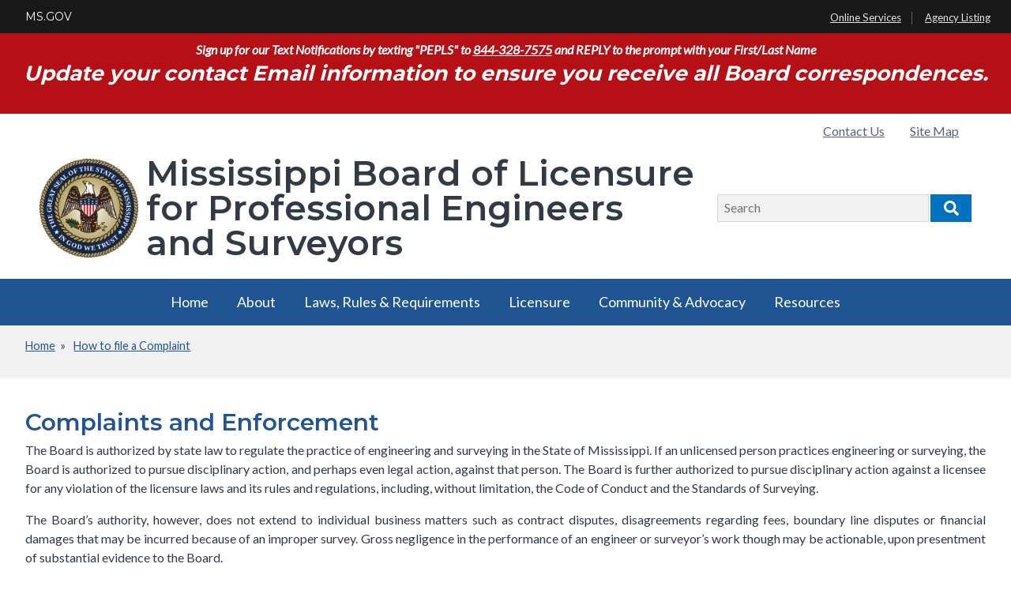

--- FILE ---
content_type: text/html; charset=UTF-8
request_url: https://www.pepls.ms.gov/how-file-complaint
body_size: 11706
content:


<!-- THEME DEBUG -->
<!-- THEME HOOK: 'html' -->
<!-- FILE NAME SUGGESTIONS:
   ▪️ html--node--52.html.twig
   ▪️ html--node--%.html.twig
   ▪️ html--node.html.twig
   ✅ html.html.twig
-->
<!-- BEGIN OUTPUT from 'core/modules/system/templates/html.html.twig' -->
<!DOCTYPE html>
<html lang="en" dir="ltr" prefix="content: http://purl.org/rss/1.0/modules/content/  dc: http://purl.org/dc/terms/  foaf: http://xmlns.com/foaf/0.1/  og: http://ogp.me/ns#  rdfs: http://www.w3.org/2000/01/rdf-schema#  schema: http://schema.org/  sioc: http://rdfs.org/sioc/ns#  sioct: http://rdfs.org/sioc/types#  skos: http://www.w3.org/2004/02/skos/core#  xsd: http://www.w3.org/2001/XMLSchema# ">
  <head>
    <meta charset="utf-8" />
<noscript><style>form.antibot * :not(.antibot-message) { display: none !important; }</style>
</noscript><script async src="https://www.googletagmanager.com/gtag/js?id=G-VLFTRMWQ8H"></script>
<script>window.dataLayer = window.dataLayer || [];function gtag(){dataLayer.push(arguments)};gtag("js", new Date());gtag("set", "developer_id.dMDhkMT", true);gtag("config", "G-VLFTRMWQ8H", {"groups":"default","page_placeholder":"PLACEHOLDER_page_location"});</script>
<meta name="Generator" content="Drupal 10 (https://www.drupal.org)" />
<meta name="MobileOptimized" content="width" />
<meta name="HandheldFriendly" content="true" />
<meta name="viewport" content="width=device-width, initial-scale=1.0" />
<link rel="icon" href="/themes/palmetto/favicon.ico" type="image/vnd.microsoft.icon" />
<link rel="canonical" href="https://www.pepls.ms.gov/how-file-complaint" />
<link rel="shortlink" href="https://www.pepls.ms.gov/node/52" />

    <title>How to file a Complaint | Mississippi Board of Licensure for Professional Engineers and Surveyors</title>
    <link rel="stylesheet" media="all" href="/core/modules/system/css/components/align.module.css?subuk9" />
<link rel="stylesheet" media="all" href="/core/modules/system/css/components/fieldgroup.module.css?subuk9" />
<link rel="stylesheet" media="all" href="/core/modules/system/css/components/container-inline.module.css?subuk9" />
<link rel="stylesheet" media="all" href="/core/modules/system/css/components/clearfix.module.css?subuk9" />
<link rel="stylesheet" media="all" href="/core/modules/system/css/components/details.module.css?subuk9" />
<link rel="stylesheet" media="all" href="/core/modules/system/css/components/hidden.module.css?subuk9" />
<link rel="stylesheet" media="all" href="/core/modules/system/css/components/item-list.module.css?subuk9" />
<link rel="stylesheet" media="all" href="/core/modules/system/css/components/js.module.css?subuk9" />
<link rel="stylesheet" media="all" href="/core/modules/system/css/components/nowrap.module.css?subuk9" />
<link rel="stylesheet" media="all" href="/core/modules/system/css/components/position-container.module.css?subuk9" />
<link rel="stylesheet" media="all" href="/core/modules/system/css/components/reset-appearance.module.css?subuk9" />
<link rel="stylesheet" media="all" href="/core/modules/system/css/components/resize.module.css?subuk9" />
<link rel="stylesheet" media="all" href="/core/modules/system/css/components/system-status-counter.css?subuk9" />
<link rel="stylesheet" media="all" href="/core/modules/system/css/components/system-status-report-counters.css?subuk9" />
<link rel="stylesheet" media="all" href="/core/modules/system/css/components/system-status-report-general-info.css?subuk9" />
<link rel="stylesheet" media="all" href="/core/modules/system/css/components/tablesort.module.css?subuk9" />
<link rel="stylesheet" media="all" href="/themes/palmetto/css/colors.css?subuk9" />
<link rel="stylesheet" media="all" href="//fonts.googleapis.com/css?family=Open+Sans:400,400i,700,700i|Oswald:400" />
<link rel="stylesheet" media="all" href="//maxcdn.bootstrapcdn.com/font-awesome/4.7.0/css/font-awesome.min.css" />
<link rel="stylesheet" media="all" href="//fonts.googleapis.com/css?family=Libre+Baskerville:400,400i|Open+Sans:400,400i,700,700i" />
<link rel="stylesheet" media="all" href="/themes/palmetto/css/styles.css?subuk9" />

    
  </head>
  <body>
        <a href="#main-content" class="visually-hidden focusable">
      Skip to main content
    </a>
    
    

<!-- THEME DEBUG -->
<!-- THEME HOOK: 'off_canvas_page_wrapper' -->
<!-- BEGIN OUTPUT from 'core/modules/system/templates/off-canvas-page-wrapper.html.twig' -->
  <div class="dialog-off-canvas-main-canvas" data-off-canvas-main-canvas>
    

<!-- THEME DEBUG -->
<!-- THEME HOOK: 'page' -->
<!-- FILE NAME SUGGESTIONS:
   ▪️ page--page.html.twig
   ▪️ page--node--52.html.twig
   ▪️ page--node--%.html.twig
   ▪️ page--node.html.twig
   ✅ page.html.twig
-->
<!-- 💡 BEGIN CUSTOM TEMPLATE OUTPUT from 'themes/palmetto/templates/page.html.twig' -->
<script type="text/javascript" src="https://code.jquery.com/jquery-3.4.1.min.js" integrity="sha256-CSXorXvZcTkaix6Yvo6HppcZGetbYMGWSFlBw8HfCJo=" crossorigin="anonymous"></script>
<!--<script type="text/javascript">
   //$(document).ready(function(){
//	$("#SearchTxt").keyup(function(event){
//    	   if(event.keyCode == 13){
//              $("#Searchbtn").click();
//    	   }
//	});
//	   $("#Searchbtn").click(function()
//           {
//             // alert($(SearchTxt).val());
//			  var txt=$('#SearchTxt').val();
//			 // var searchUrl='https://sc.gov?q=' + txt;
//			  var searchUrl='/searchresults?q=' + txt;
//			  window.location.href = searchUrl;
//           }
//        );
//
//    })
</script>-->

<header class="msgov-topbar group">
	<a href="https://www.ms.gov/" title="MS.gov – The official website of the State of Mississippi" class="msgov-logo">MS.GOV</a>
  <span class="tagline printOnly">The official website of the State of Mississippi</span>
  
  <div class="msgov-links">
    <ul>
        <li><a href="https://www.ms.gov/services" title="MS.gov Online Services Listing" target="_blank">Online Services</a></li>
        <li><a href="https://www.ms.gov/government/agency-directory" title="List of MS.gov Agencies" target="_blank">Agency Listing</a></li>
    </ul>
  </div>
</header>
<div class="partnerSite group">
    <div class="siteAlert emergencyAlert">
    

<!-- THEME DEBUG -->
<!-- THEME HOOK: 'region' -->
<!-- FILE NAME SUGGESTIONS:
   ▪️ region--alerts.html.twig
   ✅ region.html.twig
-->
<!-- BEGIN OUTPUT from 'core/modules/system/templates/region.html.twig' -->
  <div>
    

<!-- THEME DEBUG -->
<!-- THEME HOOK: 'block' -->
<!-- FILE NAME SUGGESTIONS:
   ▪️ block--sitealert.html.twig
   ▪️ block--block-content--70e23953-1d76-4062-bfc9-d53f0a232b03.html.twig
   ▪️ block--block-content--id-view--sitealert--full.html.twig
   ▪️ block--block-content--id--sitealert.html.twig
   ▪️ block--block-content--view-type--partner-editable-block--full.html.twig
   ▪️ block--block-content--type--partner-editable-block.html.twig
   ▪️ block--block-content--view--full.html.twig
   ▪️ block--bundle--partner-editable-block.html.twig
   ▪️ block--block-content.html.twig
   ✅ block.html.twig
-->
<!-- BEGIN OUTPUT from 'core/modules/block/templates/block.html.twig' -->
<div id="block-sitealert">
  
    
      

<!-- THEME DEBUG -->
<!-- THEME HOOK: 'field' -->
<!-- FILE NAME SUGGESTIONS:
   ▪️ field--block-content--body--partner-editable-block.html.twig
   ▪️ field--block-content--body.html.twig
   ▪️ field--block-content--partner-editable-block.html.twig
   ▪️ field--body.html.twig
   ▪️ field--text-with-summary.html.twig
   ✅ field.html.twig
-->
<!-- BEGIN OUTPUT from 'core/modules/system/templates/field.html.twig' -->

            <div><p class="text-align-center"><em><strong>Sign up for our Text Notifications by texting "PEPLS" to&nbsp;<u>844-328-7575</u>&nbsp;and REPLY to the prompt with your First/Last Name</strong></em></p>

<h5><em><strong>Update your contact Email information to ensure you receive all Board correspondences.</strong></em></h5>

<p class="text-align-center">&nbsp;</p></div>
      
<!-- END OUTPUT from 'core/modules/system/templates/field.html.twig' -->


  </div>

<!-- END OUTPUT from 'core/modules/block/templates/block.html.twig' -->


  </div>

<!-- END OUTPUT from 'core/modules/system/templates/region.html.twig' -->


  </div>
      <div class="headerAndQuickLinks">
    <div class="horizontalQuickLinks group">
    

<!-- THEME DEBUG -->
<!-- THEME HOOK: 'region' -->
<!-- FILE NAME SUGGESTIONS:
   ▪️ region--quick-links.html.twig
   ✅ region.html.twig
-->
<!-- BEGIN OUTPUT from 'core/modules/system/templates/region.html.twig' -->
  <div>
    

<!-- THEME DEBUG -->
<!-- THEME HOOK: 'block' -->
<!-- FILE NAME SUGGESTIONS:
   ▪️ block--quicklinks.html.twig
   ▪️ block--system-menu-block--quick-links.html.twig
   ✅ block--system-menu-block.html.twig
   ▪️ block--system.html.twig
   ▪️ block.html.twig
-->
<!-- BEGIN OUTPUT from 'core/modules/system/templates/block--system-menu-block.html.twig' -->
<nav role="navigation" aria-labelledby="block-quicklinks-menu" id="block-quicklinks">
            
  <h2 class="visually-hidden" id="block-quicklinks-menu">Quick Links</h2>
  

        

<!-- THEME DEBUG -->
<!-- THEME HOOK: 'menu__quick_links' -->
<!-- FILE NAME SUGGESTIONS:
   ▪️ menu--quick-links.html.twig
   ✅ menu.html.twig
-->
<!-- BEGIN OUTPUT from 'core/modules/system/templates/menu.html.twig' -->

              <ul>
              <li>
        <a href="/contact-us" data-drupal-link-system-path="node/180">Contact Us</a>
              </li>
          <li>
        <a href="/site-map" title="Website table of contents" data-drupal-link-system-path="node/99">Site Map</a>
              </li>
        </ul>
  


<!-- END OUTPUT from 'core/modules/system/templates/menu.html.twig' -->


  </nav>

<!-- END OUTPUT from 'core/modules/system/templates/block--system-menu-block.html.twig' -->


  </div>

<!-- END OUTPUT from 'core/modules/system/templates/region.html.twig' -->


  </div>
    <header class="partnerBranding group">
    <div class="brandingContainer group">
      <div class="partnerName group">
        

<!-- THEME DEBUG -->
<!-- THEME HOOK: 'region' -->
<!-- FILE NAME SUGGESTIONS:
   ▪️ region--site-branding.html.twig
   ✅ region.html.twig
-->
<!-- BEGIN OUTPUT from 'core/modules/system/templates/region.html.twig' -->
  <div>
    

<!-- THEME DEBUG -->
<!-- THEME HOOK: 'block' -->
<!-- FILE NAME SUGGESTIONS:
   ✅ block--palmetto-branding.html.twig
   ▪️ block--system-branding-block.html.twig
   ▪️ block--system.html.twig
   ▪️ block.html.twig
-->
<!-- 💡 BEGIN CUSTOM TEMPLATE OUTPUT from 'themes/palmetto/templates/block/block--palmetto-branding.html.twig' -->
<div id="block-palmetto-branding">
  
    
    <h1 class="partnerLogo">
      <a href="https://www.pepls.ms.gov/" title="Home" rel="home">
                    <img src="/sites/pepls/files/MS-State-Seal.png" alt="Home" />
                              <span class="title">Mississippi Board of Licensure for Professional Engineers and Surveyors</span>
                </a>
  </h1>
</div>

<!-- END CUSTOM TEMPLATE OUTPUT from 'themes/palmetto/templates/block/block--palmetto-branding.html.twig' -->


  </div>

<!-- END OUTPUT from 'core/modules/system/templates/region.html.twig' -->


              </div>
      <!--<div class="searchContainer group">
        <label class="visually-hidden" for="SearchTxt">Search</label>
        <div class="searchBoxContainer group">
          <input type="text" placeholder="Search" class="searchBox" id="SearchTxt" />
          <button class="searchButton" id="Searchbtn">Search</button>
        </div>
      </div>-->
        <div id="SearchBar">
			

<!-- THEME DEBUG -->
<!-- THEME HOOK: 'region' -->
<!-- FILE NAME SUGGESTIONS:
   ▪️ region--search.html.twig
   ✅ region.html.twig
-->
<!-- BEGIN OUTPUT from 'core/modules/system/templates/region.html.twig' -->
  <div>
    

<!-- THEME DEBUG -->
<!-- THEME HOOK: 'block' -->
<!-- FILE NAME SUGGESTIONS:
   ▪️ block--palmetto-search.html.twig
   ▪️ block--search-form-block.html.twig
   ✅ block--search.html.twig
   ▪️ block.html.twig
-->
<!-- 💡 BEGIN CUSTOM TEMPLATE OUTPUT from 'themes/palmetto/templates/block/block--search.html.twig' -->
<div class="search-block-form block block-search block-search-form-block" data-drupal-selector="search-block-form" id="block-palmetto-search" role="search">
  
      <h2 class="visually-hidden">Search</h2>
    
      

<!-- THEME DEBUG -->
<!-- THEME HOOK: 'form' -->
<!-- BEGIN OUTPUT from 'core/modules/system/templates/form.html.twig' -->
<form action="/search/website" method="get" id="search-block-form" accept-charset="UTF-8">
  

<!-- THEME DEBUG -->
<!-- THEME HOOK: 'form_element' -->
<!-- BEGIN OUTPUT from 'core/modules/system/templates/form-element.html.twig' -->
<div class="js-form-item form-item js-form-type-search form-item-keys js-form-item-keys form-no-label">
      

<!-- THEME DEBUG -->
<!-- THEME HOOK: 'form_element_label' -->
<!-- BEGIN OUTPUT from 'core/modules/system/templates/form-element-label.html.twig' -->
<label for="edit-keys" class="visually-hidden">Search</label>
<!-- END OUTPUT from 'core/modules/system/templates/form-element-label.html.twig' -->


        

<!-- THEME DEBUG -->
<!-- THEME HOOK: 'input__search' -->
<!-- FILE NAME SUGGESTIONS:
   ▪️ input--search.html.twig
   ✅ input.html.twig
-->
<!-- BEGIN OUTPUT from 'core/modules/system/templates/input.html.twig' -->
<input title="Enter the terms you wish to search for." data-drupal-selector="edit-keys" type="search" id="edit-keys" name="keys" value="" size="15" maxlength="128" class="form-search" />

<!-- END OUTPUT from 'core/modules/system/templates/input.html.twig' -->


        </div>

<!-- END OUTPUT from 'core/modules/system/templates/form-element.html.twig' -->



<!-- THEME DEBUG -->
<!-- THEME HOOK: 'container' -->
<!-- BEGIN OUTPUT from 'core/modules/system/templates/container.html.twig' -->
<div data-drupal-selector="edit-actions" class="form-actions js-form-wrapper form-wrapper" id="edit-actions">

<!-- THEME DEBUG -->
<!-- THEME HOOK: 'input__submit' -->
<!-- FILE NAME SUGGESTIONS:
   ▪️ input--submit.html.twig
   ✅ input.html.twig
-->
<!-- BEGIN OUTPUT from 'core/modules/system/templates/input.html.twig' -->
<input data-drupal-selector="edit-submit" type="submit" id="edit-submit" value="Search" class="button js-form-submit form-submit" />

<!-- END OUTPUT from 'core/modules/system/templates/input.html.twig' -->

</div>

<!-- END OUTPUT from 'core/modules/system/templates/container.html.twig' -->


</form>

<!-- END OUTPUT from 'core/modules/system/templates/form.html.twig' -->


  </div>

<!-- END CUSTOM TEMPLATE OUTPUT from 'themes/palmetto/templates/block/block--search.html.twig' -->


  </div>

<!-- END OUTPUT from 'core/modules/system/templates/region.html.twig' -->

	
		</div>
    </div>
  </header>
</div>
   <div class="mainNav group" id="mainNav">
     <div class="container group">
       <a href="#" title="Toggle Mobile Menu" class="mobileMenuButton" id="openMenuButton"><i class="fa fa-bars"></i>Menu</a>
       

<!-- THEME DEBUG -->
<!-- THEME HOOK: 'region' -->
<!-- FILE NAME SUGGESTIONS:
   ▪️ region--primary-menu.html.twig
   ✅ region.html.twig
-->
<!-- BEGIN OUTPUT from 'core/modules/system/templates/region.html.twig' -->
  <div>
    

<!-- THEME DEBUG -->
<!-- THEME HOOK: 'block' -->
<!-- FILE NAME SUGGESTIONS:
   ▪️ block--palmetto-main-menu.html.twig
   ▪️ block--system-menu-block--main.html.twig
   ✅ block--system-menu-block.html.twig
   ▪️ block--system.html.twig
   ▪️ block.html.twig
-->
<!-- BEGIN OUTPUT from 'core/modules/system/templates/block--system-menu-block.html.twig' -->
<nav role="navigation" aria-labelledby="block-palmetto-main-menu-menu" id="block-palmetto-main-menu">
            
  <h2 class="visually-hidden" id="block-palmetto-main-menu-menu">Main navigation</h2>
  

        

<!-- THEME DEBUG -->
<!-- THEME HOOK: 'menu__main' -->
<!-- FILE NAME SUGGESTIONS:
   ✅ menu--main.html.twig
   ✅ menu--main.html.twig
   ▪️ menu.html.twig
-->
<!-- 💡 BEGIN CUSTOM TEMPLATE OUTPUT from 'themes/palmetto/templates/navigation/menu--main.html.twig' -->

              <ul class="menu-firstLevel" aria-label="Main Nav First Level">
                    <li class="menu-item">
        <a href="/" data-drupal-link-system-path="&lt;front&gt;">Home</a>
              </li>
                <li class="menu-item menu-item--expanded">
        <span title="Information about the Board of Licensure for Professional Engineers &amp; Professional Surveyors">About</span>
                                <ul class="menu-secondLevel" aria-label="Main Nav Sub Menu" role="menu">
                    <li class="menu-item">
        <a href="/board-members" title="Board member information" data-drupal-link-system-path="node/34">Board Members</a>
              </li>
                <li class="menu-item">
        <a href="/former-board-members" title="Recognition of Former Board Members" data-drupal-link-system-path="node/414">Former Board Members</a>
              </li>
                <li class="menu-item">
        <a href="/board-meeting-dates-and-minutes" data-drupal-link-system-path="node/35">Board Meeting Dates and Minutes</a>
              </li>
                <li class="menu-item">
        <a href="/board-disciplinary-actions" title="Board disciplinary actions" data-drupal-link-system-path="node/95">Board Disciplinary Actions</a>
              </li>
                <li class="menu-item">
        <a href="/news" title="Agency &amp; board news items" data-drupal-link-system-path="news">Recent Board news</a>
              </li>
                <li class="menu-item">
        <a href="/board-newsletters" title="Newsletters" data-drupal-link-system-path="node/31">Board Newsletters</a>
              </li>
                <li class="menu-item">
        <a href="/contacting-board-licensure-agency-staff" title="Contact information for agency staff" data-drupal-link-system-path="node/53">Board Staff</a>
              </li>
        </ul>
  
              </li>
                <li class="menu-item menu-item--expanded menu-item--active-trail">
        <span title="Laws, Rules &amp; Requirements">Laws, Rules &amp; Requirements</span>
                                <ul class="menu-secondLevel" aria-label="Main Nav Sub Menu" role="menu">
                    <li class="menu-item">
        <a href="/licensure-law" data-drupal-link-system-path="node/37">Licensure Law</a>
              </li>
                <li class="menu-item">
        <a href="/rules-regulations" data-drupal-link-system-path="node/38">Rules &amp; Regulations</a>
              </li>
                <li class="menu-item">
        <a href="/surveying-standards" title="Mississippi Surveying Standards" data-drupal-link-system-path="node/98">Surveying Standards</a>
              </li>
                <li class="menu-item">
        <a href="/continuing-education" data-drupal-link-system-path="node/40">Continuing Education</a>
              </li>
                <li class="menu-item menu-item--active-trail">
        <a href="/how-file-complaint" title="How to file a complaint" data-drupal-link-system-path="node/52" class="is-active" aria-current="page">The Complaint Process</a>
              </li>
        </ul>
  
              </li>
                <li class="menu-item menu-item--expanded">
        <span title="Licensure options in the State of Mississippi">Licensure</span>
                                <ul class="menu-secondLevel" aria-label="Main Nav Sub Menu" role="menu">
                    <li class="menu-item">
        <a href="/requirements" data-drupal-link-system-path="node/39">Requirements</a>
              </li>
                <li class="menu-item">
        <a href="/exams" title="Types of exams currently offerred" data-drupal-link-system-path="node/42">Exam</a>
              </li>
                <li class="menu-item">
        <a href="/forms" title="Application forms, instructions and other documents" data-drupal-link-system-path="node/83">Forms and Other Documents</a>
              </li>
                <li class="menu-item">
        <a href="/fee-schedule" title="Fee Schedule" data-drupal-link-system-path="node/399">Fee Schedule</a>
              </li>
                <li class="menu-item">
        <a href="/verification-licensure-or-examinations" title="Traditional license verification process via mail delivery" data-drupal-link-system-path="node/76">Verification of Licensure and/or Exam(s)</a>
              </li>
                <li class="menu-item">
        <a href="/licensure-renewals" title="Renewing your professional licenses with the State of Mississippi" data-drupal-link-system-path="node/94">Licensure Renewals</a>
              </li>
                <li class="menu-item">
        <a href="/pocket-cards" title="How to print your pocket card" data-drupal-link-system-path="node/100">Pocket Cards</a>
              </li>
                <li class="menu-item">
        <a href="/seals-signatures" title="Requirements for formatting and maintaining your professional licensure seal" data-drupal-link-system-path="node/93">Seals &amp; Signatures</a>
              </li>
                <li class="menu-item">
        <a href="/update-your-contact-information" title="Instructions on how to update your contact information" data-drupal-link-system-path="node/101">Update your Contact Information</a>
              </li>
        </ul>
  
              </li>
                <li class="menu-item menu-item--expanded">
        <span>Community &amp; Advocacy</span>
                                <ul class="menu-secondLevel" aria-label="Main Nav Sub Menu" role="menu">
                    <li class="menu-item">
        <a href="/engineer-intern-spotlight" title="Spotlight on Engineer Interns enrolled in the State of Mississippi" data-drupal-link-system-path="node/137">Engineer Intern Spotlight</a>
              </li>
                <li class="menu-item">
        <a href="/engineer-spotlight" title="Spotlight on licensed Professional Engineers in the State of Mississippi" data-drupal-link-system-path="node/91">Engineer Spotlight</a>
              </li>
                <li class="menu-item">
        <a href="/surveyor-spotlight" title="Spotlight on licensed Professional Surveyors in the State of Mississippi" data-drupal-link-system-path="node/92">Surveyor Spotlight</a>
              </li>
                <li class="menu-item">
        <a href="/dual-licensee-spotlight" title="Dual Licensee recognition" data-drupal-link-system-path="node/127">Dual Licensee Spotlight</a>
              </li>
                <li class="menu-item">
        <a href="/public-outreach" title="Requesting a Board member speak to your students or association" data-drupal-link-system-path="node/97">Public Outreach</a>
              </li>
                <li class="menu-item">
        <a href="/advocating-professional-licensure" title="The future of professional licensure" data-drupal-link-system-path="node/96">Advocacy</a>
              </li>
                <li class="menu-item">
        <a href="https://www.pepls.ms.gov/announcements" title="Announcements">Announcements</a>
              </li>
        </ul>
  
              </li>
                <li class="menu-item menu-item--expanded">
        <span title="Resources for engineers &amp; surveyors">Resources</span>
                                <ul class="menu-secondLevel" aria-label="Main Nav Sub Menu" role="menu">
                    <li class="menu-item">
        <a href="/acronyms" title="Commonly used acronyms" data-drupal-link-system-path="node/45">Acronyms</a>
              </li>
                <li class="menu-item">
        <a href="/frequently-asked-questions" data-drupal-link-system-path="node/30">Frequently Asked Questions (FAQS)</a>
              </li>
                <li class="menu-item">
        <a href="/guidance-documents" title="Guidance documents for navigating LARS" data-drupal-link-system-path="node/439">Guidance Documents</a>
              </li>
                <li class="menu-item">
        <a href="/resources-engineers-survyors" title="Resources for engineers &amp; surveyors" data-drupal-link-system-path="node/56">Resources for Engineers &amp; Surveyors</a>
              </li>
                <li class="menu-item">
        <a href="/employment-opportunities" title="Links to employment opportunity listings and job boards" data-drupal-link-system-path="node/88">Employment Opportunities</a>
              </li>
                <li class="menu-item">
        <a href="/volunteer-opportunities" title="Links to volunteer opportunities in the fields of Engineering &amp; Surveying" data-drupal-link-system-path="node/89">Volunteer Opportunities</a>
              </li>
        </ul>
  
              </li>
        </ul>
  


<!-- END CUSTOM TEMPLATE OUTPUT from 'themes/palmetto/templates/navigation/menu--main.html.twig' -->


  </nav>

<!-- END OUTPUT from 'core/modules/system/templates/block--system-menu-block.html.twig' -->



<!-- THEME DEBUG -->
<!-- THEME HOOK: 'block' -->
<!-- FILE NAME SUGGESTIONS:
   ▪️ block--quicklinks-2.html.twig
   ▪️ block--system-menu-block--quick-links.html.twig
   ✅ block--system-menu-block.html.twig
   ▪️ block--system.html.twig
   ▪️ block.html.twig
-->
<!-- BEGIN OUTPUT from 'core/modules/system/templates/block--system-menu-block.html.twig' -->
<nav role="navigation" aria-labelledby="block-quicklinks-2-menu" id="block-quicklinks-2">
            
  <h2 class="visually-hidden" id="block-quicklinks-2-menu">Quick Links</h2>
  

        

<!-- THEME DEBUG -->
<!-- THEME HOOK: 'menu__quick_links' -->
<!-- FILE NAME SUGGESTIONS:
   ▪️ menu--quick-links.html.twig
   ✅ menu.html.twig
-->
<!-- BEGIN OUTPUT from 'core/modules/system/templates/menu.html.twig' -->

              <ul>
              <li>
        <a href="/contact-us" data-drupal-link-system-path="node/180">Contact Us</a>
              </li>
          <li>
        <a href="/site-map" title="Website table of contents" data-drupal-link-system-path="node/99">Site Map</a>
              </li>
        </ul>
  


<!-- END OUTPUT from 'core/modules/system/templates/menu.html.twig' -->


  </nav>

<!-- END OUTPUT from 'core/modules/system/templates/block--system-menu-block.html.twig' -->


  </div>

<!-- END OUTPUT from 'core/modules/system/templates/region.html.twig' -->


     </div>
   </div>
   <div class="pageHeading group">
     <div class="container">
          			<nav class="breadcrumbs">
   				

<!-- THEME DEBUG -->
<!-- THEME HOOK: 'region' -->
<!-- FILE NAME SUGGESTIONS:
   ▪️ region--breadcrumb.html.twig
   ✅ region.html.twig
-->
<!-- BEGIN OUTPUT from 'core/modules/system/templates/region.html.twig' -->
  <div>
    

<!-- THEME DEBUG -->
<!-- THEME HOOK: 'block' -->
<!-- FILE NAME SUGGESTIONS:
   ▪️ block--palmetto-breadcrumbs.html.twig
   ▪️ block--system-breadcrumb-block.html.twig
   ▪️ block--system.html.twig
   ✅ block.html.twig
-->
<!-- BEGIN OUTPUT from 'core/modules/block/templates/block.html.twig' -->
<div id="block-palmetto-breadcrumbs">
  
    
      

<!-- THEME DEBUG -->
<!-- THEME HOOK: 'breadcrumb' -->
<!-- BEGIN OUTPUT from 'core/modules/system/templates/breadcrumb.html.twig' -->
  <nav role="navigation" aria-labelledby="system-breadcrumb">
    <h2 id="system-breadcrumb" class="visually-hidden">Breadcrumb</h2>
    <ol>
          <li>
                  <a href="/">Home</a>
              </li>
          <li>
                  <a href="/how-file-complaint">How to file a Complaint</a>
              </li>
        </ol>
  </nav>

<!-- END OUTPUT from 'core/modules/system/templates/breadcrumb.html.twig' -->


  </div>

<!-- END OUTPUT from 'core/modules/block/templates/block.html.twig' -->


  </div>

<!-- END OUTPUT from 'core/modules/system/templates/region.html.twig' -->


   			</nav>
 		          <span class="pageTitle"></span>
     </div>
    </div>
    
    <div class="pageContainer container group">
    <main role="main" id="main-content" tabindex="-1">
                

<!-- THEME DEBUG -->
<!-- THEME HOOK: 'region' -->
<!-- FILE NAME SUGGESTIONS:
   ▪️ region--content.html.twig
   ✅ region.html.twig
-->
<!-- BEGIN OUTPUT from 'core/modules/system/templates/region.html.twig' -->
  <div>
    

<!-- THEME DEBUG -->
<!-- THEME HOOK: 'block' -->
<!-- FILE NAME SUGGESTIONS:
   ▪️ block--palmetto-content.html.twig
   ▪️ block--system-main-block.html.twig
   ▪️ block--system.html.twig
   ✅ block.html.twig
-->
<!-- BEGIN OUTPUT from 'core/modules/block/templates/block.html.twig' -->
<div id="block-palmetto-content">
  
    
      

<!-- THEME DEBUG -->
<!-- THEME HOOK: 'node' -->
<!-- FILE NAME SUGGESTIONS:
   ▪️ node--52--full.html.twig
   ▪️ node--52.html.twig
   ▪️ node--page--full.html.twig
   ▪️ node--page.html.twig
   ▪️ node--full.html.twig
   ✅ node.html.twig
-->
<!-- BEGIN OUTPUT from 'core/modules/node/templates/node.html.twig' -->
<article data-history-node-id="52" about="/how-file-complaint" typeof="schema:WebPage">

  
    

<!-- THEME DEBUG -->
<!-- THEME HOOK: 'rdf_metadata' -->
<!-- BEGIN OUTPUT from 'modules/contrib/rdf/templates/rdf-metadata.html.twig' -->
  <span property="schema:name" content="How to file a Complaint" class="hidden"></span>

<!-- END OUTPUT from 'modules/contrib/rdf/templates/rdf-metadata.html.twig' -->



  
  <div>
    

<!-- THEME DEBUG -->
<!-- THEME HOOK: 'field' -->
<!-- FILE NAME SUGGESTIONS:
   ▪️ field--node--body--page.html.twig
   ▪️ field--node--body.html.twig
   ▪️ field--node--page.html.twig
   ▪️ field--body.html.twig
   ▪️ field--text-with-summary.html.twig
   ✅ field.html.twig
-->
<!-- BEGIN OUTPUT from 'core/modules/system/templates/field.html.twig' -->

            <div property="schema:text"><h4>Complaints and Enforcement</h4>

<p class="text-align-justify"><span><span><span><span><span><span><span><span>The Board is authorized by state law to regulate the practice of engineering and surveying in the State of Mississippi. If an unlicensed person practices engineering or surveying, the Board is authorized to pursue disciplinary action, and perhaps even legal action, against that person. The Board is further authorized to pursue disciplinary action against a licensee for any violation of the licensure laws and its rules and regulations, including, without limitation, the Code of Conduct and the Standards of Surveying.</span></span></span></span></span></span></span></span></p>

<p class="text-align-justify"><span><span><span><span><span><span><span><span>The Board’s authority, however, does not extend to individual business matters such as contract disputes, disagreements regarding fees, boundary line disputes or financial damages that may be incurred because of an improper survey. Gross negligence in the performance of an engineer or surveyor’s work though may be actionable, upon presentment of substantial evidence to the Board.</span></span></span></span></span></span></span></span></p>

<p><span><span><span><span><span><strong><span><span>The Complaint Process: Filing a Charge</span></span></strong></span></span></span></span></span></p>

<p class="text-align-justify"><span><span><span><span><span><span><span><span>A charge, as defined by the Board’s administrative rules, refers to any allegation brought to the Board against a licensee or other person arising from a violation of the laws or rules and regulations, including, without limitation, the Code of Conduct and the Standards of Surveying. A charge may be made by anyone who believes a violation may have occurred.</span></span></span></span></span></span></span></span></p>

<ol>
	<li><span><span><span><span><span><span><span><span><span>Charges may be made in writing by the person or persons having first-hand actual knowledge of the facts giving rise to the alleged violation(s).</span></span></span></span></span></span></span></span></span></li>
	<li><span><span><span><span><span><span><span><span><span>Written charges shall be made on forms prescribed by the Board, which are available from the Board. All written charges made to the Board must include the name and address of the person making the charge and the licensee or individual against whom the charge is made, a concise statement of the charge, all relevant facts upon which the charge is based, and a statement of the relief sought. Written charges shall be signed by the person making the charge.</span></span></span></span></span></span></span></span></span></li>
	<li><span><span><span><span><span><span><span><span><span>Charges may also be made anonymously. Such charges also shall be made in writing on forms prescribed by the Board but need not disclose the name or address of the person making the charge. Anonymous charges need not be signed by the person making the charge.</span></span></span></span></span></span></span></span></span></li>
	<li><span><span><span><span><span><span><span><span><span>A person filing a charge must include all documentation or such other evidence as may support the charge.</span></span></span></span></span></span></span></span></span></li>
	<li><span><span><span><span><span><span><span><span><span>While the Board will initiate an investigation upon all written charges in which the person making the charge is disclosed, the Board will only pursue an investigation upon anonymous charges which present sufficient facts upon which the charge is based and sufficient evidence to prove the charge alleged.</span></span></span></span></span></span></span></span></span></li>
	<li><span><span><span><span><span><span><span><span>In instances in which the Board is presented with prima facie evidence of a violation of the&nbsp;</span></span></span></span></span></span></span></span><span><span><span><span><span><span><span>laws or its rules and regulations, a written charge is not required.</span></span></span></span></span></span></span></li>
	<li><span><span><span>Charges may be submitted by regular mail or via email at: </span></span></span><span><span><span><a href="mailto:information@pepls.state.ms.us"><span><span><span>information@pepls.state.ms.us</span></span></span></a>.&nbsp;&nbsp;</span></span></span></li>
</ol>

<p>The blank complaint form is available below:</p>

<p class="text-align-center"><a href="/sites/pepls/files/Complaint%20form%20-%20fillable.pdf"><strong>COMPLAINT FORM</strong></a></p>

<p class="text-align-center">&nbsp;</p></div>
      
<!-- END OUTPUT from 'core/modules/system/templates/field.html.twig' -->



<!-- THEME DEBUG -->
<!-- THEME HOOK: 'links__node' -->
<!-- FILE NAME SUGGESTIONS:
   ▪️ links--node.html.twig
   ✅ links.html.twig
-->
<!-- BEGIN OUTPUT from 'core/modules/system/templates/links.html.twig' -->

<!-- END OUTPUT from 'core/modules/system/templates/links.html.twig' -->


  </div>

</article>

<!-- END OUTPUT from 'core/modules/node/templates/node.html.twig' -->


  </div>

<!-- END OUTPUT from 'core/modules/block/templates/block.html.twig' -->


  </div>

<!-- END OUTPUT from 'core/modules/system/templates/region.html.twig' -->


            </main>
    </div>
    
    

<footer class="partnerFooter group">
        <div class="social-box group">
    

<!-- THEME DEBUG -->
<!-- THEME HOOK: 'region' -->
<!-- FILE NAME SUGGESTIONS:
   ▪️ region--social-media.html.twig
   ✅ region.html.twig
-->
<!-- BEGIN OUTPUT from 'core/modules/system/templates/region.html.twig' -->
  <div>
    

<!-- THEME DEBUG -->
<!-- THEME HOOK: 'block' -->
<!-- FILE NAME SUGGESTIONS:
   ▪️ block--socialmediafooter.html.twig
   ▪️ block--block-content--0da489f5-3556-4a4b-b1b6-aef3db54a404.html.twig
   ▪️ block--block-content--id-view--socialmediafooter--full.html.twig
   ▪️ block--block-content--id--socialmediafooter.html.twig
   ▪️ block--block-content--view-type--basic--full.html.twig
   ▪️ block--block-content--type--basic.html.twig
   ▪️ block--block-content--view--full.html.twig
   ▪️ block--bundle--basic.html.twig
   ▪️ block--block-content.html.twig
   ✅ block.html.twig
-->
<!-- BEGIN OUTPUT from 'core/modules/block/templates/block.html.twig' -->
<div id="block-socialmediafooter">
  
    
      

<!-- THEME DEBUG -->
<!-- THEME HOOK: 'field' -->
<!-- FILE NAME SUGGESTIONS:
   ▪️ field--block-content--body--basic.html.twig
   ▪️ field--block-content--body.html.twig
   ▪️ field--block-content--basic.html.twig
   ▪️ field--body.html.twig
   ▪️ field--text-with-summary.html.twig
   ✅ field.html.twig
-->
<!-- BEGIN OUTPUT from 'core/modules/system/templates/field.html.twig' -->

            <div><ul>
	<li><a class="twitter-link" href="https://twitter.com/PeplsM" target="_blank"><span>Twitter</span></a></li>
	<li><a class="linkedin-link" href="https://www.linkedin.com/company/mississippi-board-of-licensure-for-pepls" target="_blank"><span>LinkedIn</span></a></li>
</ul>
</div>
      
<!-- END OUTPUT from 'core/modules/system/templates/field.html.twig' -->


  </div>

<!-- END OUTPUT from 'core/modules/block/templates/block.html.twig' -->


  </div>

<!-- END OUTPUT from 'core/modules/system/templates/region.html.twig' -->


  </div>
    <div class="partnerFooterContainer container group">
    <div class="footerLeft">
        

<!-- THEME DEBUG -->
<!-- THEME HOOK: 'region' -->
<!-- FILE NAME SUGGESTIONS:
   ▪️ region--footer-left.html.twig
   ✅ region.html.twig
-->
<!-- BEGIN OUTPUT from 'core/modules/system/templates/region.html.twig' -->
  <div>
    

<!-- THEME DEBUG -->
<!-- THEME HOOK: 'block' -->
<!-- FILE NAME SUGGESTIONS:
   ▪️ block--footercontent.html.twig
   ▪️ block--block-content--1e181166-643e-4a85-9bad-6cdd8f9314b6.html.twig
   ▪️ block--block-content--id-view--footercontent--full.html.twig
   ▪️ block--block-content--id--footercontent.html.twig
   ▪️ block--block-content--view-type--partner-editable-block--full.html.twig
   ▪️ block--block-content--type--partner-editable-block.html.twig
   ▪️ block--block-content--view--full.html.twig
   ▪️ block--bundle--partner-editable-block.html.twig
   ▪️ block--block-content.html.twig
   ✅ block.html.twig
-->
<!-- BEGIN OUTPUT from 'core/modules/block/templates/block.html.twig' -->
<div id="block-footercontent">
  
    
      

<!-- THEME DEBUG -->
<!-- THEME HOOK: 'field' -->
<!-- FILE NAME SUGGESTIONS:
   ▪️ field--block-content--body--partner-editable-block.html.twig
   ▪️ field--block-content--body.html.twig
   ▪️ field--block-content--partner-editable-block.html.twig
   ▪️ field--body.html.twig
   ▪️ field--text-with-summary.html.twig
   ✅ field.html.twig
-->
<!-- BEGIN OUTPUT from 'core/modules/system/templates/field.html.twig' -->

            <div><p>Mississippi Board of Licensure</p>

<p>for Professional Engineers and&nbsp;Surveyors</p>

<p>455 North Lamar Street</p>

<p>2nd Floor - Suite 208</p>

<p>Jackson, MS 39202</p>

<p>Phone:&nbsp;<a href="tel:6013596160">601-359-6160</a></p>

<p>Email: <a href="mailto:information@pepls.state.ms.us">information@pepls.state.ms.us</a></p>
</div>
      
<!-- END OUTPUT from 'core/modules/system/templates/field.html.twig' -->


  </div>

<!-- END OUTPUT from 'core/modules/block/templates/block.html.twig' -->


  </div>

<!-- END OUTPUT from 'core/modules/system/templates/region.html.twig' -->


    </div>
    <div class="footerRight group">
      

<!-- THEME DEBUG -->
<!-- THEME HOOK: 'region' -->
<!-- FILE NAME SUGGESTIONS:
   ▪️ region--footer-right.html.twig
   ✅ region.html.twig
-->
<!-- BEGIN OUTPUT from 'core/modules/system/templates/region.html.twig' -->
  <div>
    

<!-- THEME DEBUG -->
<!-- THEME HOOK: 'block' -->
<!-- FILE NAME SUGGESTIONS:
   ▪️ block--footer.html.twig
   ▪️ block--system-menu-block--footer.html.twig
   ✅ block--system-menu-block.html.twig
   ▪️ block--system.html.twig
   ▪️ block.html.twig
-->
<!-- BEGIN OUTPUT from 'core/modules/system/templates/block--system-menu-block.html.twig' -->
<nav role="navigation" aria-labelledby="block-footer-menu" id="block-footer">
            
  <h2 class="visually-hidden" id="block-footer-menu">Footer</h2>
  

        

<!-- THEME DEBUG -->
<!-- THEME HOOK: 'menu__footer' -->
<!-- FILE NAME SUGGESTIONS:
   ▪️ menu--footer.html.twig
   ✅ menu.html.twig
-->
<!-- BEGIN OUTPUT from 'core/modules/system/templates/menu.html.twig' -->

              <ul>
              <li>
        <a href="/frequently-asked-questions" title="Frequently asked questions" data-drupal-link-system-path="node/30">FAQS</a>
              </li>
          <li>
        <a href="/disclaimer" title="Disclaimer" data-drupal-link-system-path="node/108">Disclaimer</a>
              </li>
          <li>
        <a href="/site-map" data-drupal-link-system-path="node/99">Site Map</a>
              </li>
        </ul>
  


<!-- END OUTPUT from 'core/modules/system/templates/menu.html.twig' -->


  </nav>

<!-- END OUTPUT from 'core/modules/system/templates/block--system-menu-block.html.twig' -->


  </div>

<!-- END OUTPUT from 'core/modules/system/templates/region.html.twig' -->


    </div>
  </div>
</footer>
<footer class="msgov-footer group">
	<div class="footerContainer group">
		<section class="links">
			<span><a href="https://www.ms.gov/" title="ms.gov Portal" target="_blank">ms.gov Home</a></span>
			<span><a href="https://www.ms.gov/privacy-policy" title="ms.gov Site Policies" target="_blank">ms.gov Site Policies</a></span>
			<span><a href="https://www.ms.gov/msi/help_portal" title="ms.gov Help Center" target="_blank">ms.gov Help Center</a></span>
			<span><a href="http://www.transparency.ms.gov/" title="Transparency.ms.gov" target="_blank">Transparency.ms.gov</a></span>
		</section>
		<section class="copyright">
			Copyright &copy;
			<script type="text/javascript">
				var dteNow = new Date();
				var intYear = dteNow.getFullYear();
				document.write(intYear);
			</script> State of Mississippi
		</section>
	</div>
</footer>
</div>


<!-- END CUSTOM TEMPLATE OUTPUT from 'themes/palmetto/templates/page.html.twig' -->


  </div>

<!-- END OUTPUT from 'core/modules/system/templates/off-canvas-page-wrapper.html.twig' -->


    
    <script type="application/json" data-drupal-selector="drupal-settings-json">{"path":{"baseUrl":"\/","pathPrefix":"","currentPath":"node\/52","currentPathIsAdmin":false,"isFront":false,"currentLanguage":"en"},"pluralDelimiter":"\u0003","suppressDeprecationErrors":true,"google_analytics":{"account":"G-VLFTRMWQ8H","trackOutbound":true,"trackMailto":true,"trackTel":true,"trackDownload":true,"trackDownloadExtensions":"7z|aac|arc|arj|asf|asx|avi|bin|csv|doc(x|m)?|dot(x|m)?|exe|flv|gif|gz|gzip|hqx|jar|jpe?g|js|mp(2|3|4|e?g)|mov(ie)?|msi|msp|pdf|phps|png|ppt(x|m)?|pot(x|m)?|pps(x|m)?|ppam|sld(x|m)?|thmx|qtm?|ra(m|r)?|sea|sit|tar|tgz|torrent|txt|wav|wma|wmv|wpd|xls(x|m|b)?|xlt(x|m)|xlam|xml|z|zip"},"statistics":{"data":{"nid":"52"},"url":"\/core\/modules\/statistics\/statistics.php"},"ajaxTrustedUrl":{"\/search\/website":true},"user":{"uid":0,"permissionsHash":"2c4bc5f483b37270ac40f15984e5dd302380ec40be28b6e15fc0f56a3998cc91"}}</script>
<script src="/core/assets/vendor/jquery/jquery.min.js?v=3.7.1"></script>
<script src="/core/misc/drupalSettingsLoader.js?v=10.4.6"></script>
<script src="/core/misc/drupal.js?v=10.4.6"></script>
<script src="/core/misc/drupal.init.js?v=10.4.6"></script>
<script src="/modules/contrib/google_analytics/js/google_analytics.js?v=10.4.6"></script>
<script src="/themes/palmetto/js/modernizr.js?v=10.4.6"></script>
<script src="/themes/palmetto/js/custom.js?v=10.4.6"></script>
<script src="/themes/palmetto/js/jquery.cycle2.min.js?v=10.4.6"></script>
<script src="/core/modules/statistics/statistics.js?v=10.4.6"></script>

  </body>
</html>

<!-- END OUTPUT from 'core/modules/system/templates/html.html.twig' -->



--- FILE ---
content_type: text/css
request_url: https://www.pepls.ms.gov/themes/palmetto/css/colors.css?subuk9
body_size: 2958
content:

/* - - - - - - - - - - - - - - - - - - - - - - - - - - - - - - - - - - - - - - - - - - -
== COLOR MODULE STYLES: ==============================

== IMPORTANT NOTE: AFTER MAKING CHANGES HERE, YOU MUST RE-SAVE THE CUSTOM COLOR
PROFILE UNDER APPEARANCE > SETTINGS > PALMETTO FOR CHANGES TO DISPLAY. ==========
- - - - - - - - - - - - - - - - - - - - - - - - - - - - - - - - - - - - - - - - - - -*/

/* == PARTNER GENERAL:============================== */
.partnerSite h1, .partnerSite h2, .partnerSite h6 { color: #323a45; }
.partnerSite h3, .partnerSite h4, .partnerSite h5 { color: #205493; }
.partnerSite a, .partnerSite a:link { color: #0071bc; }
.partnerSite a:visited, .partnerSite a:hover, .partnerSite a:focus { color: #323a45; }
.partnerSite label { color: #205493; }


/* == PARTNER HEADER:============================== */
.brandingContainer h1, .brandingContainer a, .brandingContainer a:link, .brandingContainer a:hover, .brandingContainer a:visited, .brandingContainer a:focus { color: #323a45; }
.brandingContainer h2 { color: #205493; }


/* == QUICKLINKS:============================== */
.partnerSite .horizontalQuickLinks a:hover, .partnerSite .horizontalQuickLinks a:active, .partnerSite .horizontalQuickLinks a:focus { color:#323a45; }


/* == SEARCHBAR:============================== */
#SearchBar .button, #SearchBar input[type=submit] { background-color:#0071bc; }


/* == MAIN NAVIGATION:============================== */
.partnerSite .mainNav { background-color: #205493; }
.partnerSite .mainNav a:hover, .partnerSite .mainNav li:hover a, .partnerSite .mainNav a:focus, .partnerSite .mainNav li.expand a { color:#205493; }
.partnerSite .mainNav nav ul.menu-firstLevel > li.menu-item--active-trail > a { color:#205493; }
.partnerSite .mainNav nav ul.menu-firstLevel > li.menu-item--active-trail:hover > a, .partnerSite .mainNav nav ul.menu-firstLevel > li.menu-item--active-trail > a:hover, .partnerSite .mainNav nav ul.menu-firstLevel > li.menu-item--active-trail > a:focus { color: #205493; }
.partnerSite .mainNav ul.menu-secondLevel .menu-item > a, .partnerSite .mainNav ul.menu-secondLevel .menu-item > a:link, .partnerSite .mainNav ul.menu-secondLevel .menu-item > a:visited { color:#205493; }
.partnerSite .mainNav ul.menu-secondLevel .menu-item > a:hover, .partnerSite .mainNav ul.menu-secondLevel .menu-item > a:focus { background-color: #205493; color:#ffffff; }
.partnerSite .mainNav ul.menu-secondLevel .menu-item--expanded > a, .partnerSite .mainNav ul.menu-secondLevel .menu-item--expanded > a:link, .partnerSite .mainNav ul.menu-secondLevel .menu-item--expanded > a:visited { color:#205493; }
.partnerSite .mainNav ul.menu-secondLevel .menu-item--expanded > a:hover, .mainNav ul.menu-secondLevel .menu-item--expanded > a:focus { background-color: #205493; color:#ffffff; }

.partnerSite .mainNav a.mobileMenuButton:hover, .mainNav a.mobileMenuButton:focus { background-color:#205493; color:#ffffff; }


/* == FEATURE BOXES:============================== */
.featureBoxesContainer { background-color:#112e51; }
.featureBoxButton, .featureBoxButton:visited { background-color:#0071bc; }
.featureBoxButton:hover, .featureBoxes article.featureBox a:hover .featureBoxButton, .featureBoxes article.featureBox a:focus .featureBoxButton { background-color:#205493; }


/* == MAIN FEATURES:============================== */
.partnerSite .mainNewsBlock-content h3 a, .partnerSite .mainNewsBlock-content h3 a:link, .partnerSite .mainNewsBlock-content h3 a:visited { color: #205493; }
.partnerSite .more-link a:link, .partnerSite .more-link a:visited { background-color:#205493; }
.partnerSite .more-link a:link:hover, .partnerSite .more-link a:link:focus, .partnerSite .more-link a:visited:hover, .partnerSite .more-link a:visited:focus { background-color: #112e51; }

article.calendarBlock h3.home-calendar-title a, article.calendarBlock h3.home-calendar-title a:link, article.calendarBlock h3.home-calendar-title a:visited { color: #205493; }

article.generalBlock .generalBlock-content a.more-link, article.generalBlock .generalBlock-content a.more-link:visited { background-color:#205493; }
article.generalBlock .generalBlock-content a.more-link:hover, article.generalBlock .generalBlock-content a.more-link:focus, article.generalBlock .generalBlock-content a.more-link:active { background-color: #112e51; }


/* == FORM:============================== */
.partnerSite input[type=submit], .partnerSite input[type=button], .partnerSite button, .partnerSite input[type=submit].button--primary { background-color: #0071bc; }
.partnerSite input[type=submit]:hover, .partnerSite input[type=submit]:focus, .partnerSite input[type=button]:hover, .partnerSite input[type=button]:focus, .partnerSite button:hover, .partnerSite button:focus { background-color:#205493; }
.partnerSite input[type=text], .partnerSite input[type=password], .partnerSite input[type=email], .partnerSite input[type=file], .partnerSite input[type=url], .partnerSite input[type=num], .partnerSite input[type=tel], .partnerSite textarea { color: #323a45; }
.partnerSite input[type=text]:hover, .partnerSite input[type=password]:hover, .partnerSite input[type=email]:hover, .partnerSite input[type=file]:hover, .partnerSite input[type=url]:hover, .partnerSite input[type=num]:hover, .partnerSite input[type=tel]:hover, .partnerSite textarea:hover { border-color:#323a45; }
.partnerSite input[type=text]:focus, .partnerSite input[type=password]:focus, .partnerSite input[type=email]:focus, .partnerSite input[type=file]:focus, .partnerSite input[type=url]:focus, .partnerSite input[type=num]:focus, .partnerSite input[type=tel]:focus, .partnerSite textarea:focus { border-color:#323a45; }
.partnerSite button:focus { background-color:#205493; }
.partnerSite input[type=submit].button--primary:hover, .partnerSite input[type=submit].button--primary:focus { background-color:#205493; }


/* == BREADCRUMBS:============================== */
nav.breadcrumbs ol li { color:#323a45; }
nav.breadcrumbs li:before { color:#323a45; }
nav.breadcrumbs ol li a, nav.breadcrumbs ol li a:link, nav.breadcrumbs ol li a:visited { color:#205493; }
nav.breadcrumbs ol li a:hover { color:#0071bc; }


/* == INSIDE PAGE BODY:============================== */
.pageContainer { color:#323a45; }

.pageContainer table caption { color: #323a45; }
.pageContainer table thead th { color:#205493; border-bottom-color:#112E51; }

.rightAside h1, .rightAside h2, .rightAside h3, .rightAside h4, .rightAside h5, .rightAside h6, .rightAside a, .rightAside a:link { color: #205493; }
.rightAside a:visited, .rightAside a:hover, .rightAside a:focus { color: #323a45; }

.rightAside nav ul li a, .rightAside nav ul li a:link, .rightAside nav ul li a:visited, .rightAside nav ul li span { background-color:#205493; }
.rightAside nav ul li a:hover, .rightAside nav ul li a:focus { background-color:#112e51; }

.mainContent .card__date { color:#323a45; }

/* == SEARCH RESULTS PAGE:============================== */
.pageContainer ol li h3 a { color:#205493; }
form.search-form a.search-help-link, form.search-form a.search-help-link:visited { background-color:#0071bc; }
form.search-form a.search-help-link:hover, form.search-form a.search-help-link:focus { background-color:#205493; }

/* == CALENDAR PAGE:============================== */
.js-drupal-fullcalendar thead td, .js-drupal-fullcalendar thead th { border-color:#112e51; background-color: #112e51; }
.js-drupal-fullcalendar tbody td.fc-day, .js-drupal-fullcalendar tbody td.fc-past { color:#323a45; }
.js-drupal-fullcalendar td.fc-event-container a.fc-event { background-color:#0071bc; }
.js-drupal-fullcalendar button.fc-button { background-color: #0071bc; }
.js-drupal-fullcalendar button.fc-state-active, .js-drupal-fullcalendar button:hover { background-color:#0071bc; }

.qtip-bootstrap { border-color:#0071bc; }
[role="alert"].qtip-bootstrap { color:#323a45; }
.qtip-bootstrap .qtip-titlebar { background-color:#0071bc; border-bottom-color:#0071bc; }

/* == CARD/NEWS GRID PAGE:============================== */
.cardButton a:link, .cardButton a:visited { border-bottom-color:#0071bc; }
.cardButton a:link:hover, .cardButton a:link:focus, .cardButton a:visited:hover, .cardButton a:visited:focus { border-bottom-color:#323a45; }
#block-newsarchivelink p.more-link a { background-color:#0071bc; }
#block-newsarchivelink p.more-link a:hover, #block-newsarchivelink p.more-link a:focus  { background-color:#205493; }

.newsArchive .views-row { border-left-color:#205493; }
.newsArchive h2 a:hover, .newsArchive h2 a:focus { color: #112e51; }
.newsArchive h2 a:visited { color:#323a45; }

/* == CONTACT US PAGE:============================== */
form.contact-form .form-wrapper input[type=submit], form.contact-form .form-wrapper input[type=submit]:visited { border-color:#0071bc; color:#0071bc; }
form.contact-form .form-wrapper input[type=submit]:hover, form.contact-form .form-wrapper input[type=submit]:focus { border-color:#205493; color:#205493; }
form.contact-form .form-wrapper input[type=submit].button--primary, form.contact-form .form-wrapper input[type=submit].button--primary:visited { background-color:#0071bc; }
form.contact-form .form-wrapper input[type=submit].button--primary:hover, form.contact-form .form-wrapper input[type=submit].button--primary:focus { background-color:#205493; }

/* == USER LOGIN PAGE:============================== */
.user-pass input[type=submit], .user-pass input[type=button], .user-pass button, .user-register-form input[type=submit], .user-register-form input[type=button], .user-register-form button, .user-login-form input[type=submit], .user-login-form input[type=button], .user-login-form button { background-color:#0071bc; }
.user-login-form input:-internal-autofill-selected { color:#323a45 !important; }
.user-pass input[type=submit]:hover, .user-pass input[type=submit]:focus, .user-pass input[type=button]:hover, .user-pass input[type=button]:focus, .user-pass button:hover, .user-pass button:focus, .user-register-form input[type=submit]:hover, .user-register-form input[type=submit]:focus, .user-register-form input[type=button]:hover, .user-register-form input[type=button]:focus .user-register-form button:hover, .user-register-form button:focus, .user-login-form input[type=submit]:hover, .user-login-form input[type=submit]:focus, .user-login-form input[type=button]:hover, .user-login-form input[type=button]:focus, .user-login-form button:hover, .user-login-form button:focus { background-color:#205493; }

/* == ACCORDIONS:============================== */
.ckeditor-accordion-container > dl { border-color:#112e51; }
.ckeditor-accordion-container > dl dt > a.ckeditor-accordion-toggler { background-color:#112e51; border-bottom-color:#205493; }
.ckeditor-accordion-container > dl dt > a.ckeditor-accordion-toggler:hover, .ckeditor-accordion-container > dl dt > a.ckeditor-accordion-toggler:focus { background-color:#205493; }

/* == PAGER:============================== */
.pager ul li a:hover, .pager ul li a:focus { background-color: #205493; border-color: #205493; }
.pager ul li.is-active a, .pager ul li.is-active a:hover, .pager ul li.is-active a:focus { background: #0071BC; border-color:#0071bc; }
.pager ul li.pager__item--first a:hover, .pager ul li.pager__item--last a:hover, .pager ul li.pager__item--first a:focus, .pager ul li.pager__item--last a:focus { background-color: #205493; border-color: #205493; }


/* == FOOTER:============================== */
.featureBoxes + footer.partnerFooter { background-color:#0a1f38; }
.featureBoxes + footer.partnerFooter .partnerFooterContainer .footerCover { background-color:#0a1f38; }
.partnerFooter { background-color: #112e51; }
footer .social-box + .partnerFooterContainer { border-top-color: #205493; }



/* == RESPONSIVE:============================== */
@media only screen and (max-width: 1069.98px) {
    .partnerSite .mainNav a:hover, .partnerSite .mainNav li:hover a, .partnerSite .mainNav a:focus, .partnerSite .partnerSite .mainNav li.expand a { color:#ffffff; background-color: #112e51; }
    .partnerSite .mainNav ul.menu-secondLevel .menu-item > a, .partnerSite .mainNav ul.menu-secondLevel .menu-item > a:link, .partnerSite .mainNav ul.menu-secondLevel .menu-item > a:visited { background-color: #205493; color:#ffffff; }
    .partnerSite .mainNav ul.menu-secondLevel .menu-item > a:hover, .partnerSite .mainNav ul.menu-secondLevel .menu-item > a:focus { background-color: #112e51; color: #fff; }
    
    .videoOverlayContainer { background-color:#112e51; }
}



/* - - - - - - - - - - - - - - - - - - - - - - - - - - - - - - - - - - - - - - - - - - -
== COLOR FORM:==============================
- - - - - - - - - - - - - - - - - - - - - - - - - - - - - - - - - - - - - - - - - - -*/
[dir="rtl"] .color-form .color-palette { margin-right: 20px; margin-left: 0; }
[dir="rtl"] .color-form .form-item label { float: right; }
[dir="rtl"] .color-form .color-palette .lock { right: -20px; left: 0; }


--- FILE ---
content_type: text/css
request_url: https://www.pepls.ms.gov/themes/palmetto/css/styles.css?subuk9
body_size: 25997
content:

@import url('https://fonts.googleapis.com/css?family=Montserrat:400,600,700&display=swap');
@import url('https://fonts.googleapis.com/css?family=Lato:400,400i,700&display=swap');
/* - - - - - - - - - - - - - - - - - - - - - - - - - - - - - - - - - - - - - - - - - - -
== GENERAL:==============================
- - - - - - - - - - - - - - - - - - - - - - - - - - - - - - - - - - - - - - - - - - -*/
html { box-sizing: border-box; }
html, body { height:100%; }
/**, *::after, *::before { box-sizing: inherit; }*/
*, *::before, *::after { box-sizing: border-box; }
*:focus { outline: 1px dotted #000; }
.dialog-off-canvas-main-canvas, .outerContainer { height:100%; }


/* - - - - - - - - - - - - - - - - - - - - - - - - - - - - - - - - - - - - - - - - - - -
== TEMPLATE NORMALIZE.CSS:==============================
- - - - - - - - - - - - - - - - - - - - - - - - - - - - - - - - - - - - - - - - - - -*/
article, aside, details, figcaption, figure, footer, header, hgroup, main, menu, nav, section { display: block; }
audio, canvas, video { display: inline; zoom: 1; }
html { font-size: 100%; line-height: 1.15; -webkit-text-size-adjust: 100%; -ms-text-size-adjust: 100%; }
a { background-color: transparent; }
a:focus { outline: thin dotted; }
a:hover, a:active { outline: 0; }
h1 { font-size: 2em; margin: 0.67em 0; }
hr { box-sizing: content-box; height: 0; overflow: visible; }
abbr[title] { border-bottom: 1px dotted; }
b, strong { font-weight: 700; }
em, i { font-style:italic; line-height:inherit; }
blockquote { margin: 0 20px 2em; padding: 10px 20px; border-left:5px solid #F1F1F1; }
dfn { font-style: italic; }
mark { background: #ff0; color: #000; }
pre, code, kbd, samp { _font-family: "Lato", Helvetica, sans-serif; font-family: "Lato", Helvetica, sans-serif; font-size: 1em; }
pre { white-space: pre-wrap; word-wrap: break-word; }
blockquote, q { quotes: none; }
q:before, q:after { content: none; }
small { font-size: 75%; }
sub, sup { font-size: 75%; line-height: 0; position: relative; vertical-align: baseline; }
sup { top: -.5em; }
sub { bottom: -.25em; }
ul, ol { margin-left: 0; padding: 0; }
dd { margin: 0 0 0 40px; }
nav ul, nav ol { list-style: none; list-style-image: none; }
img { border: 0; border-style:none; -ms-interpolation-mode: bicubic; max-width:100%; height:auto; }
svg:not(:root) { overflow: hidden; }
fieldset { border: 0; margin: 0; padding: 0; }
legend { border: 0; }
button, input, optgroup, select, textarea { font-family: inherit; font-size: 100%; line-height: 1.15; vertical-align: middle; margin: 0; }
button, input { line-height: normal; overflow: visible; }
button, select { text-transform: none; }
button, [type="button"], [type="reset"], [type="submit"] { cursor: pointer; -webkit-appearance: button; }
input[type=checkbox], input[type=radio] { box-sizing: border-box; padding: 0; }
input[type=search] { /*-webkit-appearance:textfield;*/ -moz-box-sizing: content-box; -webkit-box-sizing: content-box; box-sizing: content-box; }
button::-moz-focus-inner, [type="button"]::-moz-focus-inner, [type="reset"]::-moz-focus-inner, [type="submit"]::-moz-focus-inner { border: 0; border-style: none; padding: 0; }
button:-moz-focusring, [type="button"]:-moz-focusring, [type="reset"]:-moz-focusring, [type="submit"]:-moz-focusring { outline: 1px dotted ButtonText; }
textarea { overflow: auto; vertical-align: top; }
table { border-spacing: 0; }
audio:not([controls]), [hidden] { display: none; }
body, figure, form { margin: 0; }


/* - - - - - - - - - - - - - - - - - - - - - - - - - - - - - - - - - - - - - - - - - - -
== MAIN MSI TEMPLATE:==============================
These styles should only be changed if the overall MSgov template is being changed - - -*/
.group:before, .toolbar-bar:before, .breadcrumbs ol:before, .mainNav .menu-firstLevel:before, .mainNav .menu-secondLevel:before, .mainNav .menu-secondLevel > li:before, .horizontalQuickLinks ul:before, nav.tabs:before, nav.tabs ul:before, .group:after, .toolbar-bar:after, .breadcrumbs ol:after, .mainNav .menu-firstLevel:after, .mainNav .menu-secondLevel:after, .mainNav .menu-secondLevel > li:after, .horizontalQuickLinks ul:after, nav.tabs:after, nav.tabs ul:after, fieldset:before, fieldset:after, .mainNav nav:before, .mainNav nav:after { content: ""; display: table; }

.group:after, .toolbar-bar:after, .breadcrumbs ol:after, .mainNav .menu-firstLevel:after, .mainNav .menu-secondLevel:after, .mainNav .menu-secondLevel > li:after, .horizontalQuickLinks ul:after, nav.tabs:after, nav.tabs ul:after, fieldset:after, .mainNav nav:after { clear: both; }

.group, .toolbar-bar, .breadcrumbs ol, .mainNav .menu-firstLevel, .mainNav .menu-secondLevel, .mainNav .menu-secondLevel > li, .horizontalQuickLinks ul, nav.tabs, nav.tabs ul, fieldset, .mainNav nav { zoom: 1; /* For IE 6/7 (trigger hasLayout) */ }

.clearfix:after { content: ""; display: table; clear: both; }
.hide, .printOnly { display: none; }
.nowrap { white-space: nowrap; }
.center { text-align: center; }
.partnerSite .mainNav a.mobileMenuButton, .partnerSite .tableScroll { display:none; }

.container { width: 100%; max-width: 76em; margin-left: auto; margin-right: auto; }


/* - - - - - - - - - - - - - - - - - - - - - - - - - - - - - - - - - - - - - - - - - - -
== DRUPAL STYLES:==============================
- - - - - - - - - - - - - - - - - - - - - - - - - - - - - - - - - - - - - - - - - - -*/
.visually-hidden { position: absolute !important; clip: rect(1px, 1px, 1px, 1px); overflow: hidden; height: 1px; width: 1px; word-wrap: normal; }
.visually-hidden.focusable:active, .visually-hidden.focusable:focus { position: static !important; clip: auto; overflow: visible; height: auto; width: auto; }
.invisible { visibility: hidden; }

.align-left { float:left; margin:0 24px 24px 0 !important; }
.align-right { float:right; margin:0 0 24px 24px !important; }
.align-center { float:none; display:block; margin:0 auto 24px auto !important; }

.user-left { float:left !important; margin:0 24px 24px 0 !important; }
.user-right { float:right !important; margin:0 0 24px 24px !important; }
.user-center { float:none !important; display:block; margin:0 auto 24px auto !important; }

/* == SKIP LINK:============================== */
a.visually-hidden, a.visually-hidden:hover, a.visually-hidden:visited { position: absolute; left: 0px; top: -500px; width: 1px; height: 1px; overflow: hidden; }
a.visually-hidden:active, a.visually-hidden:focus { top: 0; width: 10em; height: 1em; left: 40em; z-index: 100; background: #fff; text-align: center; padding: 0.25em 0 0.5em; display: block; }


header img, .pageContainer img { max-width: 100%; max-height: 100%; }


/* - - - - - - - - - - - - - - - - - - - - - - - - - - - - - - - - - - - - - - - - - - -
== MS.GOV HEADER:==============================
- - - - - - - - - - - - - - - - - - - - - - - - - - - - - - - - - - - - - - - - - - -*/
.msgov-topbar { font-family: "Lato", Helvetica, sans-serif; line-height: 160%; background: #191919; font-size: 87.5%; min-height: 2.3em; margin: 0; width: 100%; position: relative; padding: 0.5em 1% 0.5em 2.5%; display:-webkit-box; display:-ms-flexbox; display:flex; }
.msgov-topbar a.msgov-logo, .msgov-topbar a.msgov-logo:visited { line-height: 2em; color:#ffffff; text-decoration:none; font-size:100%; font-family: "Montserrat", Helvetica, sans-serif; }
.msgov-topbar a.msgov-logo:hover, .msgov-topbar a.msgov-logo:focus { color:#bdbdbd; text-decoration:underline; }
.msgov-topbar .msgov-links { font-size: 0.9375em; padding-top: 0.1em !important; display: block; /* float: right; */ margin-left:auto; }
.msgov-topbar .msgov-links ul { list-style: none; margin: 0.25em 0 0 0; display: block; width: 100%; background: transparent; text-align: right; }
.msgov-topbar .msgov-links ul li { display: inline; /*margin: 0.25em auto;*/ width: 49%; margin: 0; clear: none; text-align: center; }
.msgov-topbar .msgov-links ul li:first-child { border-right: 1px solid #606060; }
.msgov-topbar .msgov-links ul li a { color: #E6E6E6; padding: 0.25em 1em; display: inline; text-decoration: underline; }
.msgov-topbar .msgov-links ul li a:hover, .msgov-topbar .msgov-links ul li a:focus { text-decoration: none; }


/* - - - - - - - - - - - - - - - - - - - - - - - - - - - - - - - - - - - - - - - - - - -
== PARTNER GENERAL:==============================
- - - - - - - - - - - - - - - - - - - - - - - - - - - - - - - - - - - - - - - - - - -*/
body { font-size: 100%; line-height: 140%; }

.partnerSite { background: #fff; color: #444; font: normal normal 1em/120% "Lato", Helvetica, sans-serif; height:100%; display:-webkit-box; display:-ms-flexbox; display:flex; -webkit-box-orient:vertical; -webkit-box-direction:normal; -ms-flex-direction:column; flex-direction:column; }

.partnerSite h1, .partnerSite h2, .partnerSite h3, .partnerSite h4, .partnerSite h5, .partnerSite h6 { font: normal normal 1em/160% "Montserrat", Helvetica, sans-serif; padding:0; margin: 0; clear: both; }
.partnerSite h1:first-child, .partnerSite h2:first-child, .partnerSite h3:first-child, .partnerSite h4:first-child, .partnerSite h5:first-child, .partnerSite h6:first-child { padding-top: 0; }
.partnerSite h1, .partnerSite .h1 { font-size: 2.75em; font-weight:600; }
.partnerSite h2, .partnerSite .h2 { font-size: 2.5em; font-weight:700; }
.partnerSite h2 small, .partnerSite .h2 small { font-size: .66667em; }
.partnerSite h3, .partnerSite .h3 { font-size: 2.25em; }
.partnerSite h4, .partnerSite .h4 { font-size: 1.85em; font-weight:600; }
.partnerSite h5, .partnerSite .h5 { font-size: 1.65em; }
.partnerSite h6, .partnerSite .h6 { font-size: 1.25em; font-weight:700; }

.partnerSite p { margin: 0 0 2em; }
.partnerSite a, .partnerSite a:link { }
.partnerSite a[href^="tel:"], .partnerSite a[href^="mailto:"] { text-decoration:none; }
.partnerSite a:visited, .partnerSite a:hover, .partnerSite a:focus { }
.partnerSite a:hover, .partnerSite a:focus { text-decoration:none; }
.partnerSite ol, .partnerSite ul { list-style-position: outside; margin:2em 0 2em 2.5em; }
.partnerSite p + ol, .partnerSite p + ul { margin-top:0; }
.partnerSite li { margin: 0.25em 0; }
.partnerSite img { max-width: 100%; height: auto; }
.partnerSite .videoPanelContainer img { width:100%; margin:0; display:block; }
.partnerSite .videoPanelContainer p { margin: 0; }
.partnerSite .videoPanelContainer .contentRotatorInfoBlock p { margin: 1em 0; }
.partnerSite small { font-size: 0.875em; }
.partnerSite table { border:none; overflow-x: scroll; border-spacing: 0; }
.partnerSite table img { margin:0; }
.partnerSite td, .partnerSite th { border:none; padding: 1em 0.75em; vertical-align:top; }
.partnerSite hr { width: 100% !important; background: #DDD; height: 1px; color: #DDD; border: 0; clear:both; display:block; margin-bottom:16px; }

/* == PARTNER FORM:============================== */
.partnerSite form.contact-form { max-width: 100%; margin: 0 auto; padding:0 20% 0 0; }
.partnerSite fieldset { width: 100%; /* Necessary for IE */ float: left; /* Necessary for Firefox */ }
.partnerSite label { font-weight: bold; display: block; font-size: 1.125em; margin-top: 1em; padding-bottom: 3px; }
.partnerSite label em { font-size: 75%; padding-left: 1%; font-weight: normal; }
.partnerSite input[type=checkbox], .partnerSite input[type=radio] { margin-top: 1.2em; vertical-align: top; margin-left: 0.5em; }
.partnerSite input[type=checkbox] + label, .partnerSite input[type=radio] + label { margin-top: 1em; display: inline-block; line-height: 1em; margin-left: 0.25em; }
.partnerSite select { padding: 0 0 0 4px; width:100%; margin: 0 0 0.5em; height:33px; font-size: 1.125em; line-height: 33px; box-sizing: content-box; -moz-box-shadow: inset 0 1px 2px #E9E9E8; -webkit-box-shadow: inset 0 1px 2px #E9E9E8; box-shadow: inset 0 1px 2px #E9E9E8; -webkit-border-radius:0; border-radius:0; background:#F1F1F1; border:1px solid #AEB0B5; }

.partnerSite input[type=text], .partnerSite input[type=password], .partnerSite input[type=email], .partnerSite input[type=file], .partnerSite input[type=url], .partnerSite input[type=num], .partnerSite input[type=tel], .partnerSite textarea { background: #F1F1F1; border: 1px solid #AEB0B5; padding: 1px 0 1px 4px; -webkit-appearance: none; /*-webkit-border-radius: 4px; border-radius: 4px; -moz-box-shadow: inset 0 1px 2px #E9E9E8; -webkit-box-shadow: inset 0 1px 2px #E9E9E8; box-shadow: inset 0 1px 2px #E9E9E8;*/ width: 100%; margin: 0 0 0.5em; font-size: 1em; line-height: 28px; box-sizing: content-box; outline: none; font-weight: normal; -moz-box-shadow:none; -webkit-box-shadow:none; box-shadow:none; }

.partnerSite input[type=text]:hover, .partnerSite input[type=password]:hover, .partnerSite input[type=email]:hover, .partnerSite input[type=file]:hover, .partnerSite input[type=url]:hover, .partnerSite input[type=num]:hover, .partnerSite input[type=tel]:hover, .partnerSite textarea:hover { border-width:1px; border-style:solid; }

.partnerSite input[type=text]:focus, .partnerSite input[type=password]:focus, .partnerSite input[type=email]:focus, .partnerSite input[type=file]:focus, .partnerSite input[type=url]:focus, .partnerSite input[type=num]:focus, .partnerSite input[type=tel]:focus, .partnerSite textarea:focus { border-width:1px; border-style:solid; -moz-box-shadow: inset -1px 1px 1px 0px rgba(0, 0, 0, 0.4), inset 1px -1px 1px 0px rgba(0, 0, 0, 0.4); -webkit-box-shadow: inset -1px 1px 1px 0px rgba(0, 0, 0, 0.4), inset 1px -1px 1px 0px rgba(0, 0, 0, 0.4); box-shadow: inset -1px 1px 1px 0px rgba(0, 0, 0, 0.4), inset 1px -1px 1px 0px rgba(0, 0, 0, 0.4); }

.partnerSite form .description { font-size:.9em; margin-top:-6px; line-height:1.4; }



.partnerSite .form-actions { margin-top: 2em; display:flex; display:-webkit-box; display:-ms-flexbox; -webkit-box-orient:horizontal; -webkit-box-direction:reverse; -ms-flex-direction:row-reverse; flex-direction:row-reverse; }

.partnerSite input[type=submit], .partnerSite input[type=button], .partnerSite button { -webkit-appearance: none; -webkit-transition: background-color 0.15s ease-in-out; -moz-transition: background-color 0.15s ease-in-out; -o-transition: background-color 0.15s ease-in-out; transition: background-color 0.15s ease-in-out; border:none; color: #fff; padding: .875em 1.5em .875em 1.5em; display: inline-block; margin:0; -moz-box-shadow:none; -webkit-box-shadow:none; box-shadow:none; }

.partnerSite input[type=submit]:hover, .partnerSite input[type=submit]:focus, .partnerSite input[type=button]:hover, .partnerSite input[type=button]:focus, .partnerSite button:hover, .partnerSite button:focus { color: #fff; -webkit-transition: background-color 0.15s ease-in-out; -moz-transition: background-color 0.15s ease-in-out; -o-transition: background-color 0.15s ease-in-out; transition: background-color 0.15s ease-in-out; -moz-box-shadow:none; -webkit-box-shadow:none; box-shadow:none; }

.partnerSite .contextual input[type=submit]:hover, .partnerSite .contextual input[type=submit]:focus, .partnerSite .contextual input[type=button]:hover, .partnerSite .contextual input[type=button]:focus, .partnerSite .contextual button:hover, .partnerSite .contextual button:focus { background-color: #fff; }

.partnerSite #block-contactustextblock { /*width: 50%;*/ /* Necessary for IE */ /*margin: 2em auto;*/ }
.partnerSite #contact-message-contact-us-form { clear: both; }
.partnerSite input[type=submit].button--primary { text-transform: uppercase; margin:0 0 0 auto; font-weight: bold; }
.partnerSite input[type=submit].button--primary:hover, .partnerSite input[type=submit].button--primary:focus { color: #fff; -webkit-transition: background-color 0.15s ease-in-out; -moz-transition: background-color 0.15s ease-in-out; -o-transition: background-color 0.15s ease-in-out; transition: background-color 0.15s ease-in-out; }

.webform-confirmation-block { padding:2% 3%; background-color: #d5f1d5; }
.webform-confirmation-block .webform-confirmation__back a, .webform-confirmation-block .webform-confirmation__back a:visited { padding:.875em 1.5em .875em 1.5em; background-color:#00a91c; text-decoration:none; font-weight:bold; text-transform:uppercase; font-size:.85em; color:#ffffff; }
.webform-confirmation-block .webform-confirmation__back a:hover, .webform-confirmation-block .webform-confirmation__back a:active, .webform-confirmation-block .webform-confirmation__back a:focus { background-color:#028017; }

form.webform-submission-form .js-form-type-radios .js-form-type-radio input, form.webform-submission-form .js-webform-radios-other .js-form-type-radio input { margin-top:.35em; }
form.webform-submission-form .js-form-type-radios .js-form-type-radio label, form.webform-submission-form .js-webform-radios-other .js-form-type-radio label { margin-top:0; font-weight:normal; color:#323a45; font-size:16px; }
form.webform-submission-form .js-webform-radios-other .js-form-type-radio .description { display:inline-block; font-weight:bold; }

@media only screen and (max-width: 992px) {
    form.webform-submission-form .js-webform-radios-other .webform-options-display-three-columns { column-count:2; }
}

@media only screen and (max-width: 575px) {
    form.webform-submission-form .js-webform-radios-other .webform-options-display-three-columns { column-count:1; }
}


/* - - - - - - - - - - - - - - - - - - - - - - - - - - - - - - - - - - - - - - - - - - -
== ALERT BANNER:==============================
- - - - - - - - - - - - - - - - - - - - - - - - - - - - - - - - - - - - - - - - - - -*/
.partnerSite .siteAlert { width: 100%; padding: 0.7em 2%; font-weight: 500; text-align: center; /*display: none;*/  -ms-flex-negative:0; flex-shrink:0; }
.partnerSite .siteAlert p { margin: 0; }
.partnerSite .siteAlert p a:link, .partnerSite .siteAlert p a:visited { color:#ffffff; text-decoration: underline; }
.partnerSite .siteAlert p a:hover, .partnerSite .siteAlert p a:active, .partnerSite .siteAlert p a:focus { text-decoration: none; }
.partnerSite .siteAlert.emergencyAlert h2 { color:#ffffff; line-height:1.3; }
.partnerSite .siteAlert.emergencyAlert h3.partnerSite .siteAlert.emergencyAlert h4, .partnerSite .siteAlert.emergencyAlert h5, .partnerSite .siteAlert.emergencyAlert h6 { color:#ffffff; }
.partnerSite .siteAlert.emergencyAlert a, .partnerSite .siteAlert.emergencyAlert a:visited { text-decoration:underline; color:#ffffff; }
.partnerSite .siteAlert.emergencyAlert a:hover, .partnerSite .siteAlert.emergencyAlert a:focus, .partnerSite .siteAlert.emergencyAlert a:active { text-decoration:none; color:#ffffff; }
.emergencyAlert { background: #B41016; color: #fff; }
.infoAlert { background: #C7DBFF; color: #444; }


/* - - - - - - - - - - - - - - - - - - - - - - - - - - - - - - - - - - - - - - - - - - -
== HEADER SUBNAV/QUICK LINKS:==============================
- - - - - - - - - - - - - - - - - - - - - - - - - - - - - - - - - - - - - - - - - - -*/
.partnerSite .headerAndQuickLinks { -ms-flex-negative: 0; flex-shrink: 0; }
.partnerSite .horizontalQuickLinks { background-color: /*#24336b*/ transparent; }
.partnerSite .horizontalQuickLinks ul:not(.contextual-links) { list-style-type: none; margin: 0 auto; padding: 0 50px; display:-webkit-box; display:-ms-flexbox; display:flex; -webkit-box-pack: end; -ms-flex-pack: end; justify-content: flex-end; -ms-flex-wrap: nowrap; flex-wrap: nowrap; }
.partnerSite .horizontalQuickLinks a, .partnerSite .horizontalQuickLinks a:link, .partnerSite .horizontalQuickLinks a:visited { color:#5B616B; padding:0.5em 1em; display:block; }
.partnerSite .horizontalQuickLinks a:hover, .partnerSite .horizontalQuickLinks a:active, .partnerSite .horizontalQuickLinks a:focus { }


/* - - - - - - - - - - - - - - - - - - - - - - - - - - - - - - - - - - - - - - - - - - -
== PARTNER HEADER:==============================
- - - - - - - - - - - - - - - - - - - - - - - - - - - - - - - - - - - - - - - - - - -*/
.partnerBranding { width: 100%; padding:24px 50px 24px; /*background: #24336b;*/ background-color:#ffffff; }
.horizontalQuickLinks + .partnerBranding { padding:10px 50px 24px; }
.brandingContainer { padding:0; position: relative; display:-webkit-box; display:-ms-flexbox; display:flex; }
.brandingContainer .partnerName { width:100%; }
.brandingContainer h1 { line-height: 100%; margin: 0; padding: 0; font-size: 1em; }
.brandingContainer h1.partnerLogo a { display:-webkit-box; display:-ms-flexbox; display:flex; -ms-flex-line-pack:center; align-content:center; min-height:125px; }
.brandingContainer h1.partnerLogo img { max-height:125px; margin:0; -ms-flex-negative:0; flex-shrink:0; -ms-flex-item-align:center; -ms-grid-row-align:center; align-self:center; }
.brandingContainer a, .brandingContainer a:link, .brandingContainer a:hover, .brandingContainer a:visited, .brandingContainer a:focus { text-decoration: none; }
.brandingContainer a span { display: block; clear: both; }
.brandingContainer span.title { font: normal normal 600 2.75em/100% "Montserrat", Helvetica, sans-serif; -ms-flex-item-align: center; -ms-grid-row-align: center; align-self: center; padding:0 25px 0 10px; }
/*.brandingContainer a .subTitle { font: normal normal 1.5em "Montserrat", Helvetica, sans-serif; padding: 0; padding-left: 8px; }*/
/*a.partnerLogo { display: block; background-image: url("../images/MS-State-Seal.png"); background-repeat: no-repeat; background-position: left top; background-size: 112px 112px; padding-left: calc(10px + 112px); min-height: calc(10px + 112px); }*/

.headerContent { float: left; clear: both; color: #444; font: normal normal 1.375em "Montserrat", Helvetica, sans-serif; margin-left: calc(10px + 112px); }
.headerContent p { margin: 0; }


/* - - - - - - - - - - - - - - - - - - - - - - - - - - - - - - - - - - - - - - - - - - -
== SEARCHBAR:==============================
- - - - - - - - - - - - - - - - - - - - - - - - - - - - - - - - - - - - - - - - - - -*/
#SearchBar { -ms-flex-item-align: center; -ms-grid-row-align: center; align-self: center; }
form#search-block-form { display:-webkit-box; display:-ms-flexbox; display:flex; -webkit-box-orient:horizontal; -webkit-box-direction:normal; -ms-flex-direction:row; flex-direction:row; }
form#search-block-form > div { margin:0; padding:0; }
#SearchBar input[type=search] { max-width: 318px; width: 250px; margin: 0; font-size: 1em; line-height: 28px; padding: 3px 8px; height: 27px; -webkit-transition: all 0.25s ease-in-out; -moz-transition: all 0.25s ease-in-out; -o-transition: all 0.25s ease-in-out; transition: all 0.25s ease-in-out; -moz-border-radius: 0; -webkit-border-radius: 0; -o-border-radius: 0; border-radius:0; background: #F1F1F1; border: 1px solid #D6D7D9; -o-box-shadow: none; -moz-box-shadow: none; -webkit-box-shadow: none; box-shadow: none; margin-right:2px; -webkit-appearance:none; }

#SearchBar input[type=search]:hover { border: 1px solid #AEB0B5; }
#SearchBar input[type=search]:active, #SearchBar input[type=search]:focus { width: 280px; height: 27px; -webkit-transition: all 0.25s ease-in-out; -moz-transition: all 0.25s ease-in-out; -o-transition: all 0.25s ease-in-out; transition: all 0.25s ease-in-out; border: 1px solid #D6D7D9; -moz-box-shadow: none; -webkit-box-shadow: none; box-shadow: none; }

#SearchBar .button, #SearchBar input[type=submit] { width: 52px; height: 35px; text-indent: -5000px; background-image: url("../images/search.svg"); background-size:19px 19px; background-repeat: no-repeat; background-position: center center; -webkit-border-radius: 0; border-radius:0; border:none; margin:0; }


/* - - - - - - - - - - - - - - - - - - - - - - - - - - - - - - - - - - - - - - - - - - -
== MAIN NAVIGATION:==============================
- - - - - - - - - - - - - - - - - - - - - - - - - - - - - - - - - - - - - - - - - - -*/
.partnerSite .mainNav { width: 100%; position: relative; clear: both; -ms-flex-negative:0; flex-shrink:0; }
.partnerSite .mainNav .container { position: relative; }
.partnerSite .mainNav nav { float: none; margin: 0 auto; text-align: center; }
.partnerSite .mainNav nav ul:not(.contextual-links) { margin: 0; }
.partnerSite .mainNav ul:not(.contextual-links) li { text-align: center; display: inline-block; margin: 0; padding: 0; }
.partnerSite .mainNav ul:not(.contextual-links) li:hover ul, .mainNav li.expand ul,
.partnerSite .mainNav ul:not(.contextual-links) li a:focus + ul { visibility: visible; opacity: 1; transition-delay: 0s; }

.partnerSite .mainNav ul:not(.contextual-links) a, .partnerSite .mainNav ul:not(.contextual-links) li span { display: block; text-align: center; padding: 1em 1.5em; font: normal normal 1em/120% "Lato", Helvetica, sans-serif; line-height: 1.5em; -webkit-transition: background-color 0.15s ease-in-out; -moz-transition: background-color 0.15s ease-in-out; -o-transition: background-color 0.15s ease-in-out; transition: background-color 0.15s ease-in-out; width: auto !important; }
.partnerSite .mainNav ul:not(.contextual-links) a, .partnerSite .mainNav ul:not(.contextual-links) a:link, .partnerSite .mainNav ul:not(.contextual-links) a:visited, .partnerSite .mainNav ul:not(.contextual-links) li span { text-decoration: none; font-weight: normal; color: #fff; font-size: 1.125em; }
.partnerSite .mainNav ul:not(.contextual-links) a:hover, .partnerSite .mainNav ul:not(.contextual-links) li:hover a, .partnerSite .mainNav ul:not(.contextual-links) a:focus, .partnerSite .mainNav ul:not(.contextual-links) li.expand a, .partnerSite .mainNav ul:not(.contextual-links) li span:hover { color: #24336b; background: #ffffff; cursor: pointer; -webkit-transition: background-color 0.15s ease-in-out; -moz-transition: background-color 0.15s ease-in-out; -o-transition: background-color 0.15s ease-in-out; transition: background-color 0.15s ease-in-out; outline:thin dotted #000000; }
.partnerSite .mainNav ul:not(.contextual-links) li:first-child a { border-left: none; cursor: pointer; -moz-box-shadow: none; -webkit-box-shadow: none; box-shadow: none; }

.partnerSite .mainNav nav ul.menu-firstLevel > li.menu-item--active-trail > a { background:#ffffff; color: #24336b; }
.partnerSite .mainNav nav ul.menu-firstLevel > li.menu-item--active-trail:hover > a, .partnerSite .mainNav nav ul.menu-firstLevel > li.menu-item--active-trail > a:hover, .partnerSite .mainNav nav ul.menu-firstLevel > li.menu-item--active-trail > a:focus { background:#ffffff; color: #24336b; }

.partnerSite .mainNav ul.menu-firstLevel { width: 100%; padding: 0; display:-webkit-box; display:-ms-flexbox; display:flex; -webkit-box-pack:center; -ms-flex-pack:center; justify-content:center; }
.partnerSite .mainNav ul.menu-secondLevel { /*-webkit-box-shadow: 0px 2px 4px 0px rgba(0, 0, 0, 0.5); -moz-box-shadow: 0px 2px 4px 0px rgba(0, 0, 0, 0.5); box-shadow: 0px 2px 4px 0px rgba(0, 0, 0, 0.5);*/ visibility: hidden; opacity: 0; -webkit-transition: visibility 0s linear 0.3s, opacity 0.3s linear; -moz-transition: visibility 0s linear 0.3s, opacity 0.3s linear; -o-transition: visibility 0s linear 0.3s, opacity 0.3s linear; transition: visibility 0s linear 0.3s, opacity 0.3s linear; background:#ffffff; top: 100%; z-index: 600; position: absolute; float: left; overflow: hidden; }
.partnerSite .mainNav ul.menu-secondLevel > ul { list-style-type: none; margin: 0; padding: 0; position: absolute; }
.partnerSite .mainNav ul.menu-secondLevel > li { display: inline-block; float: left; }
.partnerSite .mainNav .menu-secondLevel a, .partnerSite .mainNav .menu-secondLevel a:link, .partnerSite .mainNav .menu-secondLevel a:visited, .partnerSite .mainNav .menu-secondLevel a:hover, .partnerSite .mainNav .menu-secondLevel a:focus { display: block; min-width: 140px; min-height:50px; text-align: center; line-height: 50px; text-decoration: none; }

.partnerSite .mainNav ul.menu-secondLevel .menu-item { display: block; float: none; }
.partnerSite .mainNav ul.menu-secondLevel .menu-item > a {  width: auto; min-width: 200px; text-align: left; padding-left: 20px; }
.partnerSite .mainNav ul.menu-secondLevel .menu-item > a, .partnerSite .mainNav ul.menu-secondLevel .menu-item > a:link, .partnerSite .mainNav ul.menu-secondLevel .menu-item > a:visited { font: normal normal 1em/120% "Lato", Helvetica, sans-serif; /*background: transparent; background-color:#ffffff;*/ }
/*.partnerSite .mainNav ul.menu-secondLevel .menu-item > a:hover, .partnerSite .mainNav ul.menu-secondLevel .menu-item > a:focus { color: #fff; background-color: #205493; }*/
.partnerSite .mainNav ul.menu-secondLevel .menu-item--expanded { display: block; float: none; }
.partnerSite .mainNav ul.menu-secondLevel .menu-item--expanded > a { width: auto; min-width: 140px; text-align: left; }
.partnerSite .mainNav ul.menu-secondLevel .menu-item--expanded > a, .partnerSite .mainNav ul.menu-secondLevel .menu-item--expanded > a:link, .partnerSite .mainNav ul.menu-secondLevel .menu-item--expanded > a:visited { font: normal normal 1em/120% "Lato", Helvetica, sans-serif; /*background: transparent;*/ }
.partnerSite .mainNav ul.menu-secondLevel .menu-item--expanded > a:hover, .mainNav ul.menu-secondLevel .menu-item--expanded > a:focus { color: #fff; }
.partnerSite .mainNav ul.menu-secondLevel ul.menu-subMenu {  }
.partnerSite .mainNav ul.menu-secondLevel ul.menu-subMenu a { padding-left:40px; }

.partnerSite .mainNav a.mobileMenuButton { float: left; /*background: #3E57B7;*/ padding: 0.75em; width: 100%; font-size: 1.125em; color: #fff; text-decoration: none; }
.partnerSite .mainNav a.mobileMenuButton i { margin-right: 5px; }
.partnerSite .mainNav a.mobileMenuButton:hover, .mainNav a.mobileMenuButton:focus { }
.partnerSite .mainNav a.mobileMenuCloseButton { display: none; float: left; clear: both; background: #3E57B7; font-size: 1.125em; padding: 0 0.5em; width: 1em; height: 2em; z-index: -1; }
.partnerSite .mainNav a.mobileMenuCloseButton:hover, .mainNav a.mobileMenuCloseButton:focus { color: #fff; }

.partnerSite .mainNav nav#block-quicklinks-2, .partnerSite .mainNav nav#block-palmetto-quicklinks-2 { display:none; }


/* - - - - - - - - - - - - - - - - - - - - - - - - - - - - - - - - - - - - - - - - - - -
== INSIDE PAGE HEADING:==============================
- - - - - - - - - - - - - - - - - - - - - - - - - - - - - - - - - - - - - - - - - - -*/
.pageHeading { background-color: #f1f1f1; /*background-image: url("data:image/svg+xml,%3Csvg width='6' height='6' viewBox='0 0 6 6' xmlns='http://www.w3.org/2000/svg'%3E%3Cg fill='%230f4c8c' fill-opacity='0.1' fill-rule='evenodd'%3E%3Cpath d='M5 0h1L0 6V5zM6 5v1H5z'/%3E%3C/g%3E%3C/svg%3E");*/ }
.partnerSite .pageHeading .pageTitle { margin-top:2em; display:block; }
.pageTitle h1 { padding: 0 0 0.5em; /*text-transform: uppercase;*/ font-size: 2.625em; line-height: 110%; }

/* == BREADCRUMBS:============================== */
nav.breadcrumbs { margin-top:1em; }
nav.breadcrumbs ol { list-style-type: none; margin: 0; display:-webkit-box; display:-ms-flexbox; display:flex; -ms-flex-wrap:wrap; flex-wrap:wrap; -webkit-box-orient:horizontal; -webkit-box-direction:normal; -ms-flex-direction:row; flex-direction:row; -webkit-box-pack:start; -ms-flex-pack:start; justify-content:flex-start; }
nav.breadcrumbs ol li { margin: 0 0.25em; padding: 0; font-size:90%; display:inline; }
nav.breadcrumbs ol li a, nav.breadcrumbs ol li a:link, nav.breadcrumbs ol li a:visited { }
nav.breadcrumbs ol li a:hover { text-decoration:none; }
nav.breadcrumbs li:before { content: ' \BB '; margin: 0 0.5em 0 0; }
nav.breadcrumbs li:first-child { margin-left: 0; }
nav.breadcrumbs li:first-child:before { content:none; margin: 0; }


/* - - - - - - - - - - - - - - - - - - - - - - - - - - - - - - - - - - - - - - - - - - -
== INSIDE PAGE BODY:==============================
- - - - - - - - - - - - - - - - - - - - - - - - - - - - - - - - - - - - - - - - - - -*/
.pageContainer { margin: 2em auto 4em; line-height:150%; -webkit-box-flex:1; -ms-flex:1 0 auto; flex:1 0 auto; }
.partnerSite #block-palmetto-content p { margin: 0 0 1em; }
.partnerSite #block-palmetto-content ol, .partnerSite #block-palmetto-content ul { margin:0 0 1em 2.5em; }
.pageContainer img { margin:0 0 2em; }
.pageContainer img.no-margin { margin:0; }

.pageContainer table caption { text-align:left; font: normal normal 1.65em/160% "Montserrat", Helvetica, sans-serif; padding:0; margin: 0; clear: both; }
.pageContainer table thead th { text-align:left; border-bottom-style:solid; border-bottom-width:2px; }
.pageContainer table tbody td { color:#323a45; border-bottom:1px solid #D6D7D9;}
/*.pageContainer table tbody tr:nth-child(even) { background-color:#F1F1F1; }*/

.rightAside { width: 25%; }
.rightAside > div { /*padding: 24px;*/ }
.rightAside ul { list-style-type: none; margin: 0; }
.rightAside p { margin:0 0 .5em; }
.rightAside h1, .rightAside h2, .rightAside h3, .rightAside h4, .rightAside h5, .rightAside h6 { }
.rightAside a, .rightAside a:link { }
.rightAside a:visited, .rightAside a:hover, .rightAside a:focus { }

.rightAside nav ul li, .rightAside nav ul li span { margin:0 0 .25em 0; }
.rightAside nav ul li a, .rightAside nav ul li a:link, .rightAside nav ul li a:visited, .rightAside nav ul li span { display:block; text-decoration:none; padding:.5em; font-size:1.125em; color:#ffffff; }
.rightAside nav ul li a:hover, .rightAside nav ul li a:focus { color:#ffffff; }

.repeatedContent h2 { font-size: 1.5em; font-weight:300; padding: 0 0 8px 0; line-height: 120%; }
.repeatedContent [id|=block] { margin: 0 0 2em; }
.repeatedContent [id|=block]:last-child { margin: 0 0 1em; }
.repeatedContent [id|=block] > div { margin: 0; }
.repeatedContent [id|=block] > div.contextual { padding: 0; }

.twoColLayout { margin-bottom: 1em; margin-top: 1em;display:-webkit-box; display:-ms-flexbox; display:flex; -ms-flex-wrap: nowrap; flex-wrap:nowrap; }
.twoColLayout .mainContent { width:75%; padding:0 80px 0 0; }
.twoColLayout .rightAside {}

.mainContent .card__date { font-size: .9em; font-style: italic; margin-bottom: 8px; }

.oneColLayout { padding:0 20% 0 0; }

article .quickedit-field div { display:inline; }
article .quickedit-field div:first-child { font-weight:600; }

.videoWrapper, video {position:relative; padding-bottom:56.25%; height:0; display:block!important; margin-bottom:16px; max-width:800px; }
.videoWrapper iframe, video iframe { position:absolute; top:0; left:0; width:100%; height:100%; }

/* == Accordions:============================== */
.ckeditor-accordion-container > dl { /*border:1px solid #112e51;*/ border-style:solid; border-width:1px; }
.ckeditor-accordion-container > dl dt > a.ckeditor-accordion-toggler { text-decoration:none; padding:12px 64px 12px 16px; border-bottom-style:solid; border-bottom-width:1px; }
/*.ckeditor-accordion-container > dl dt > a.ckeditor-accordion-toggler:hover, .ckeditor-accordion-container > dl dt > a.ckeditor-accordion-toggler:focus { background-color:#205493; }*/
.ckeditor-accordion-container > dl dt > a > .ckeditor-accordion-toggle { right:11px; left:auto; }
.ckeditor-accordion-container > dl dd { padding:16px 16px 0; }


/* == BEAM ACP Widget:============================== */
#acpWidget span { display:none; opacity:0; visibility:hidden; }
.acp-widget-css { width:100%; height:1070px; }

@media (min-width: 768px) and (max-width: 992px) and (orientation: portrait) {
    .acp-widget-css { height:1260px; }
}

@media (min-width: 320px) and (max-width: 767px) and (orientation: portrait) {
    .acp-widget-css { height:1605px; }
}


/* == CONTACT US PAGE:============================== */
form.webform-submission-contact-us-form fieldset.captcha { float:none; margin-top:16px; }
form.webform-submission-contact-us-form fieldset.captcha legend.captcha__title { display:none; opacity:0; visibility:hidden; }

form.contact-form .form-wrapper input[type=submit] { text-transform:uppercase; font-weight:600; background-color:#ffffff; border-width:2px; border-style:solid; }
form.contact-form .form-wrapper input[type=submit].button--primary, form.contact-form .form-wrapper input[type=submit].button--primary:visited { margin:0 0 0 auto; color:#ffffff; }
form.contact-form .form-wrapper input[type=submit].button--primary:hover, form.contact-form .form-wrapper input[type=submit].button--primary:focus { color:#ffffff; }
form.contact-form .form-wrapper input#edit-preview { display:none; }


/* - - - - - - - - - - - - - - - - - - - - - - - - - - - - - - - - - - - - - - - - - - -
== SEARCH RESULTS PAGE:==============================
- - - - - - - - - - - - - - - - - - - - - - - - - - - - - - - - - - - - - - - - - - -*/
form.search-form { margin:0 0 2em; }
form.search-form div.form-wrapper { display:-webkit-box; display:-ms-flexbox; display:flex; -webkit-box-orient:vertical; -webkit-box-direction:normal; -ms-flex-direction:column; flex-direction:column; margin: 0 0 1.25em 0; }
form.search-form a.search-help-link { border: none; color: #fff; padding: .25em .75em .25em .75em; display: inline-block; margin: 0; text-decoration: none; }
form.search-form div.form-wrapper > div, form.search-form div.form-wrapper > input[type=submit] { margin:0; display:block; }
form.search-form div.form-wrapper label { margin:0; }
form.search-form div.form-wrapper > input[type=submit] { width:120px; }
form.search-form input[type=search] { max-width: 100%; width: 100%; margin: 0; font-size: 1em; line-height: 28px; padding: 3px 8px; height: 32px; -webkit-transition: all 0.25s ease-in-out; -moz-transition: all 0.25s ease-in-out; -o-transition: all 0.25s ease-in-out; transition: all 0.25s ease-in-out; -webkit-border-radius: 0; border-radius: 0; background: #F1F1F1; border: 1px solid #D6D7D9; -moz-box-shadow: none; -webkit-box-shadow: none; box-shadow: none; margin-bottom: 6px; box-sizing: border-box; }

.pageContainer ol li h3 { font-size: 1.35em; line-height: 120%; font-weight: 600; margin-bottom: 5px; }
.pageContainer ol li h3 a { text-decoration:none; }

details.search-advanced { padding:.5em 0; }
details.search-advanced summary { padding: .25em .5em; background-color: #f1f1f1; margin: 0 0 1em 0; }
details.search-advanced fieldset { border: 1px solid #D6D7D9; padding: 1em; margin: 0 0 1em 0; float:none; }
details.search-advanced fieldset .criterion fieldset { border:none; padding: 1em; margin:0; }


/* - - - - - - - - - - - - - - - - - - - - - - - - - - - - - - - - - - - - - - - - - - -
== ROTATOR/SLIDER/CYCLER/CAROUSEL:==============================
- - - - - - - - - - - - - - - - - - - - - - - - - - - - - - - - - - - - - - - - - - -*/
.cycleContainer { clear: both; position: relative; text-align: center; width: 100%; margin-left: auto; margin-right: auto; }
.mainContentContainer .mainContent > div.cycleContainer { margin: 1em 2.5em; }
.cycle-slideshow { text-align: center; overflow: hidden; z-index: 0; border: none; }
.cycle-slideshow span { height: auto; width: 100%; text-align: center; }
.cycle-slideshow img { width: 100%; max-width: none; margin: 0; }
.cycle-slideshow .views-element-container .views-row { display:none; }

.contentRotator .cycle-slideshow { overflow: visible; }
.contentRotator + .welcomeContainer { margin-top: 0; }
.cycle-slideshow > img, .no-js .cycle-slideshow > img { display: none; }
.cycle-slideshow > img.cycle-sentinel, .no-js .cycle-slideshow > img:first-child { display: block; }
.no-js .cycle-slideshow > img.cycle-slide-active { display: inline-block !important; float: none; }

.cycle-pager { text-align: center; width: 100%; z-index: 500; top: 0.625em; overflow: hidden; *width: auto; *display: inline-block; }
.cycle-pager span { font-size: 2.25em; width: 0.25em; height: 0.75em; display: inline-block; color: #c8ccce; line-height: 80%; text-shadow: -1px -1px 1px #000; margin: 0 0.25em; }
.cycle-pager span.cycle-pager-active { color: #24336b; }
.cycle-pager > * { cursor: pointer; }
.cycleNext, .cyclePrev { cursor: pointer; position: absolute; top: 40%; font-size: 40px; display: block; -webkit-transition: all 0.15s ease-in-out; -moz-transition: all 0.15s ease-in-out; -o-transition: all 0.15s ease-in-out; transition: all 0.15s ease-in-out; }
.cycleNext .iconText, .cyclePrev .iconText { position: fixed; left: -1000px; top: -1000px; }
.cycleNext i, .cyclePrev i { color: #24336b; background: #fff; border-radius: 50%; }
.cyclePrev { left: 0.4em; }
.cycleNext { right: 0.4em; }
.cycle-paused:after { content: 'Paused'; color: #fff; background: black; background: rgba(0, 0, 0, 0.5); padding: 0.5em; z-index: 500; position: absolute; width: 6em; top: 0; right: 0; }
.cycle-slideshow img { *max-height: none !important; }
.contentRotator { margin-top: 3em; background: url(../images/contentRotatorBg.jpg) no-repeat center center; background-size: cover; padding: 50px 0; width: 100%; max-width: 80em; border: 1px solid #24336b; margin-left: auto; margin-right: auto; }

.contentRotatorSlide { width: 100%; }
.slideContainer { margin: 0 40px; background: rgba(255, 255, 255, 0.9); height: 600px; position: relative; overflow: hidden; }
.slideContainer h2, .slideContainer .contentRotatorInfoBlock { width: 80%; margin: 0 auto; }
.slideContainer h2 { margin-top: 0.5em; }
.slideContainer .contentRotatorInfoBlock { font-size: 1.125em; line-height: 160%; text-align: left; margin-top: 1em; overflow: hidden; max-height: 90%; }
.slideContainer .contentRotatorInfoBlock h2, .slideContainer .contentRotatorInfoBlock h3, .slideContainer .contentRotatorInfoBlock h4, .slideContainer .contentRotatorInfoBlock h5, .slideContainer .contentRotatorInfoBlock h6 { font: normal normal 1em/120% "Lato", Helvetica, sans-serif; color: #444; font-weight: bold; margin: 0; }

.slideContainer .contentRotatorInfoBlock h2, .slideContainer .contentRotatorInfoBlock h3, .slideContainer .contentRotatorInfoBlock h4, .slideContainer .contentRotatorInfoBlock h5, .slideContainer .contentRotatorInfoBlock h6 { font-size: 1.125em; }

.rotatorLeft, .rotatorRight { width: 48%; margin: 0 1%; float: left; }
.rotatorLeft p:nth-of-type(1), .rotatorLeft ol:nth-of-type(1), .rotatorLeft ul:nth-of-type(1), .rotatorRight p:nth-of-type(1), .rotatorRight ol:nth-of-type(1), .rotatorRight ul:nth-of-type(1) { margin-top: 0; }

.landingImg { float: left; width: 35%; margin: 0.5em; padding-right: 2px; }
.landingImg img { height: auto; }
.landingText { width: 55%; float: left; }
.landingGrid { float: left; clear: both; }
.landingCard { width: 46%; float: left; background-color: white; box-shadow: 0 4px 8px 0 rgba(0, 0, 0, 0.2); margin: 1em; padding: 0.5em; height: 13.75em; overflow: hidden; }
.landingPage-header { position: relative; display: block; background: url(../images/featuredBGImage.jpg) no-repeat center center; background-size: cover; }


/* - - - - - - - - - - - - - - - - - - - - - - - - - - - - - - - - - - - - - - - - - - -
== STATIC IMAGE:==============================
- - - - - - - - - - - - - - - - - - - - - - - - - - - - - - - - - - - - - - - - - - -*/
.staticImageContainer img { margin: 0; width: 100%; }


/* - - - - - - - - - - - - - - - - - - - - - - - - - - - - - - - - - - - - - - - - - - -
== VIDEO OVERLAY:==============================
- - - - - - - - - - - - - - - - - - - - - - - - - - - - - - - - - - - - - - - - - - -*/
.videoPanelContainer { position: relative; height:auto; overflow:hidden; -ms-flex-negative: 0; flex-shrink: 0; }
.videoPanelContainer video { display: block; }
.videoOverlayContainer { position: absolute; top:25%; margin:auto auto; left: 0; right: 0; width: 100%; text-align: center; height: 300px; color:#ffffff !important; }
.videoOverlayContainer h1, .videoOverlayContainer h2, .videoOverlayContainer h3, .videoOverlayContainer h4, .videoOverlayContainer h5, .videoOverlayContainer h6, .videoOverlayContainer p { color:#ffffff !important; }
.videoOverlayContainer h2 { font: normal normal 400 3em "Montserrat", Helvetica, sans-serif; }
.videoOverlayContainer .jumpLinkContainer { margin-top: 2em; display: inline-block; position: relative; width: 100%; text-align: center; }
.videoOverlayContainer .jumpLinkContainer h2 { padding: 5px 15px; display: inline-block; font: normal bold 1em/160% "Montserrat", Helvetica, sans-serif; color: #fff; background: #3E57B7 url("../images/arrow-down.svg") no-repeat 92% center; background-size:19px 19px; padding-right: 37px; cursor: pointer; width: auto; clear: both; font-weight: normal; font-size: 1.25em; -webkit-border-radius:0; border-radius:0; -webkit-transition: all 0.15s ease-in-out; -moz-transition: all 0.15s ease-in-out; -o-transition: all 0.15s ease-in-out; transition: all 0.15s ease-in-out; }

.videoOverlayContainer .jumpLinkContainer h2 a, .videoOverlayContainer .jumpLinkContainer h2 a:hover, .videoOverlayContainer .jumpLinkContainer h2 a:visited, .videoOverlayContainer .jumpLinkContainer h2 a:focus, .videoOverlayContainer .jumpLinkContainer h2 a:active { text-decoration: none; color: #fff; }
.videoOverlayContainer .jumpLinkContainer h2:after { content: '...'; display: inline-block; }
.videoOverlayContainer .jumpLinkContainer h2:hover, .videoOverlayContainer .jumpLinkContainer h2:active, .videoOverlayContainer .jumpLinkContainer h2 a:focus { background-color: #131B38; -webkit-transition: all 0.15s ease-in-out; -moz-transition: all 0.15s ease-in-out; -o-transition: all 0.15s ease-in-out; transition: all 0.15s ease-in-out; }

.videoOverlayContainer .jumpLinkContainer nav > ul { display: none; position: absolute; left: 50%; background-color: #ffffff; min-width: 160px; width: auto; box-shadow: 0px 8px 16px 0px rgba(0, 0, 0, 0.2); z-index: 1; margin: 0 0 0 -5.1875em; }

.videoOverlayContainer .jumpLinkContainer nav > ul li { margin: 0; text-align: left; }
.videoOverlayContainer .jumpLinkContainer nav > ul a { padding: 10px 14px; text-decoration: none; display: block; }
.videoOverlayContainer .jumpLinkContainer nav > ul a:hover, .videoOverlayContainer .jumpLinkContainer nav > ul a:focus { background-color: #fff; }
.videoOverlayContent { padding:30px 45px; width:auto; display:inline-block; max-height:450px; background-color:rgba(29,31,34,0.85); }


/* - - - - - - - - - - - - - - - - - - - - - - - - - - - - - - - - - - - - - - - - - - -
== HOMEPAGE INTRO:==============================
- - - - - - - - - - - - - - - - - - - - - - - - - - - - - - - - - - - - - - - - - - -*/
.welcomeContainer { position: relative; background: #fff; -ms-flex-negative:0; flex-shrink:0; }
.welcomeOverlayContainer { color: #444; margin: auto auto; max-width: 80%;}
.welcomeOverlayContent { /*padding:32px 0;*/ width:100%; line-height:160%; }
.welcomeOverlayContent p, .welcomeOverlayContent ul { margin-bottom:1em; }
.welcomeOverlayContent li { margin:0; }
.welcomeOverlayContent #block-palmetto-content .views-row { padding:32px 0; }
.welcomeOverlayContent #block-palmetto-content h1, .welcomeOverlayContent #block-palmetto-content h2, .welcomeOverlayContent #block-palmetto-content h3, .welcomeOverlayContent #block-palmetto-content h4, .welcomeOverlayContent #block-palmetto-content h5, .welcomeOverlayContent #block-palmetto-content h6 { text-align: center; }
.welcomeOverlayContent #block-palmetto-content h2 { line-height: 120%; }

#block-tagline h3 { line-height:1.3; }
#block-tagline a, #block-tagline a:link, #block-tagline a:visited { color:#88cfff; }
#block-tagline a:hover, #block-tagline a:focus, #block-tagline a:active { color:#4ca1da; }

/* - - - - - - - - - - - - - - - - - - - - - - - - - - - - - - - - - - - - - - - - - - -
== PARAGRAPHS:==============================
- - - - - - - - - - - - - - - - - - - - - - - - - - - - - - - - - - - - - - - - - - -*/
.welcomeOverlayContent .paragraph--type--basic-text-block p { font-weight:400; }

article div.paragraph-block { padding:25px 0; display:block; }
article div.paragraph-contain, article div.official-contain { display:-webkit-box; display:-ms-flexbox; display:flex; -webkit-box-orient:horizontal; -webkit-box-direction:normal; -ms-flex-direction:row; flex-direction: row; }
article div.paragraph-contain .left-image { -ms-flex-negative:0; flex-shrink:0; max-width:240px; }
article div.paragraph-contain .left-image img { margin:0; }
article div.paragraph-contain .right-text { padding:0 0 0 36px; }
article div.paragraph-contain .right-text p { font-weight:400; }

/* == Grid Page:============================== */
.paragraph-grid-container { margin-bottom:48px; display:block; }
.paragraph-grid-container > div, article .quickedit-field .paragraph-grid-container > div { display:-webkit-box; display:-ms-flexbox; display:flex; -ms-flex-wrap:wrap; flex-wrap:wrap; row-gap:40px; -webkit-column-gap:24px; -moz-column-gap:24px; column-gap:24px; }
.paragraph-grid-container > div > div { -webkit-box-flex:0; -ms-flex:0 1 30%; flex:0 1 30%; }
.paragraph-grid-container .paragraph-grid-card, .paragraph-grid-container .paragraph-grid-card a, .paragraph-grid-container .paragraph-grid-card .grid-cell-title { display:block; }
.paragraph-grid-container .paragraph--type--image-card img { margin:0; }
.paragraph-grid-container .paragraph-grid-card a, .paragraph-grid-container .paragraph-grid-card a:visited { text-decoration:none; }
.paragraph-grid-container .paragraph-grid-card a:hover, .paragraph-grid-container .paragraph-grid-card a:active { text-decoration:underline; }
.paragraph-grid-container .paragraph-grid-card img { margin:0 0 0 0; width:100%; }
.paragraph-grid-container .paragraph-grid-card .grid-cell-title { text-align:center; }

/* == SUNFLOWER COUNTY:============================== */
article div.official-contain { border-bottom:1px solid #dddddd; padding-bottom:25px; margin-bottom:30px; }
article div.official-contain .official-image { -ms-flex-negative:0; flex-shrink:0; min-width:200px; }
article div.official-contain .official-image img { margin:0; }
article div.official-contain .official-text { padding:0 0 0 36px; }
article div.official-contain .official-text p { font-weight:400; margin:0; }

/* == VOLUNTEER MS:============================== */
article div.flex-grid { display:-webkit-box; display:-ms-flexbox; display:flex; -ms-flex-wrap:wrap; flex-wrap:wrap; margin:0 auto; padding-top:16px; }
article div.flex-grid .grid-cell { -webkit-box-flex:0; -ms-flex:0 1 auto; flex:0 1 auto; text-align:center; padding:0 8px; margin-bottom:32px; }
article div.flex-grid .grid-cell img { display:block; margin-bottom:8px; }
article div.flex-grid .grid-cell h5 { line-height:1.3; }
article div.flex-grid .grid-cell p { font-weight:400; margin:0 !important; }

@media only screen and (max-width: 992px) {
    .paragraph-grid-container > div > div { -webkit-box-flex:0; -ms-flex:0 1 48%; flex:0 1 48%; }
}

@media only screen and (max-width: 768px) {
    .paragraph-grid-container > div > div { -webkit-box-flex:0; -ms-flex:0 1 100%; flex:0 1 100%; }
}

@media only screen and (max-width: 575px) {
article div.paragraph-contain, article div.official-contain { -webkit-box-orient:vertical; -webkit-box-direction:normal; -ms-flex-direction:column; flex-direction:column; -webkit-box-pack:center; -ms-flex-pack:center; justify-content:center; }
article div.paragraph-contain .left-image { max-width:100%; }
article div.paragraph-contain .right-text { padding:0; }
}


/* - - - - - - - - - - - - - - - - - - - - - - - - - - - - - - - - - - - - - - - - - - -
== FEATURE BOXES:==============================
- - - - - - - - - - - - - - - - - - - - - - - - - - - - - - - - - - - - - - - - - - -*/
.featureBoxes { position: relative; display: block; -ms-flex-negative:0; flex-shrink:0; }
.featureBoxesContainer { /*background:transparent url("../images/bg-home-featured.jpg") repeat;*/ padding: 1em 2.14286rem; }
.featureBoxes article.featureBox { width: 33%; float: left; text-align: center; padding: 1.5em 2em; display: block; color: #91b5de; }
.featureBoxes article.featureBox h2 { color: #ffffff; text-transform: uppercase; line-height: 1.1; margin: 0 auto .5em; }
.featureBoxes article.featureBox a { transition: background .25s ease; text-decoration: none; display: block; margin: 0 auto; padding: 1em 0; border-radius:0; color: #ffffff; }
.featureBoxes article.featureBox p { height: auto; color: #91b5de; font-size: .85714em; letter-spacing: 1px; }

.featureBoxButton { transition: all .25s ease; border-radius:0; border: 0; color: #fff; cursor: pointer; display: inline-block; font-weight: 600; letter-spacing: 2px; margin: 1.5em auto; line-height: 1.4; padding: .875em 1.5em .875em 1.5em; text-transform: uppercase; text-decoration: none; position: relative; text-align: center; outline: none; }

.featureBoxButton:hover, .featureBoxes article.featureBox a:hover .featureBoxButton, .featureBoxes article.featureBox a:focus .featureBoxButton { color: #fff; }


/*.welcomeAndNews { padding: 40px 0; }
.welcomeAndNews .welcomeOverlayContent { float: left; width: 70%; padding: 0; }
.welcomeAndNews aside { width: calc(30% - 20px); margin-left: 20px; float: right; background-color: #e1e1e1; }
.welcomeAndNews .mainNewsBlock { padding: 1em; }
.welcomeAndNews .mainNewsBlock h2 { font-size: 2.125em; }
.welcomeAndNews .mainNewsBlock h3 { font-size: 1.5em; }*/


/* - - - - - - - - - - - - - - - - - - - - - - - - - - - - - - - - - - - - - - - - - - -
== MAIN FEATURES (HOMEPAGE NEWS/CALENDAR/SOCIAL MEDIA):==============================
- - - - - - - - - - - - - - - - - - - - - - - - - - - - - - - - - - - - - - - - - - -*/
.mainFeatures { position:relative; min-height:350px; margin:4em 0; display: -webkit-box; display: -ms-flexbox; display: flex; -webkit-box-orient: horizontal; -webkit-box-direction: normal; -ms-flex-direction: row; flex-direction: row; -ms-flex-wrap: wrap; flex-wrap: wrap; -webkit-box-pack: center; -ms-flex-pack: center; justify-content: center;  -ms-flex-negative:0; flex-shrink:0; }
.mainFeatures article { width: 33%; /*float: left;*/ /*text-align: center;*/ padding: 1em 0; margin: 0; border-right: 1px solid rgba(0, 0, 0, 0.1); }
.mainFeatures article:last-child { border-right: none; }
.mainFeatures article.mainNewsBlock { text-align: left; }
.mainFeatures article h2 { padding-bottom: .5em; margin: 0 auto; /*text-align: center;*/ text-transform: uppercase; max-width:70%; line-height:110%; }
.mainFeatures article .mainNewsBlock-content h2 { margin:0; max-width:100%; padding-bottom:1em; }
.mainNewsBlock-content, .calendarBlock-content { margin:1em auto; max-width:70%; }
/*.mainNewsBlock-content { margin:0 auto 1em; }*/

/* --- Social Media Feeds: ------------------------------ */
.facebookEmbed .facebook-container { max-width:70%; display: block; margin: 1em auto; }
.twitterEmbed iframe.twitter-timeline { max-width:70% !important; display: block !important; margin: 1em auto !important; height:500px; }
.twitter-timeline { max-width:70% !important; margin:1em auto !important; height:500px; overflow:scroll; border-bottom:1px solid #dfdfdf; }
article.instagramEmbed .instagram-container { max-width:70%; display: block; margin:0 auto; }
article.instagramEmbed .instagram-container h2 { text-align:left; padding-bottom:1em; margin:0; }
article.instagramEmbed .instagram-container iframe { min-width:280px!important; }
blockquote.instagram-media, iframe.instagram-media { min-width:280px!important; max-width:85%!important; margin:1em auto!important; height:500px; }

/* == RECENT NEWS:============================== */
.mainNewsBlock-content h3 { font-size: 1.35em; line-height: 120%; font-weight: 600; margin-bottom: 5px; }
.partnerSite .mainNewsBlock-content h3 a, .partnerSite .mainNewsBlock-content h3 a:link, .partnerSite .mainNewsBlock-content h3 a:visited { }
.mainNewsBlock-content .views-row { margin-bottom: 2em; float: left; }
.mainNewsBlock-content .views-row:first-child { margin-top: 0; }
.mainNewsBlock-content-title a:link, .mainNewsBlock-content-title a:visited, .mainNewsBlock-content-title a:hover, .mainNewsBlock-content-title a:focus, .mainNewsBlock-content-title a:active { text-decoration: none; }

.mainNewsBlock-content-title + p:nth-of-type(1) { margin: 0 0 1em 0; line-height: 140%; }
p.newsContentLink { margin:0; }
p.newsContentLink a { font-weight:700; }

.partnerSite .more-link { padding-top: 2em; clear: both; text-align:left; font-weight: bold; font-size: 1em; }
.partnerSite .more-link a:link, .partnerSite .more-link a:visited { text-decoration: none; padding:.875em 1.5em .875em 1.5em; text-transform: uppercase; display: inline-block; border-radius:0; color: #fff; -webkit-transition: background-color 0.15s ease-in-out; -moz-transition: background-color 0.15s ease-in-out; -o-transition: background-color 0.15s ease-in-out; transition: background-color 0.15s ease-in-out; }

.partnerSite .more-link a:link:hover, .partnerSite .more-link a:link:focus, .partnerSite .more-link a:visited:hover, .partnerSite .more-link a:visited:focus { /*background-color: #131B38;*/ -webkit-transition: background-color 0.15s ease-in-out; -moz-transition: background-color 0.15s ease-in-out; -o-transition: background-color 0.15s ease-in-out; transition: background-color 0.15s ease-in-out; }

/* == CALENDAR:============================== */
article.calendarBlock { text-align:left; }
article.calendarBlock h3.home-calendar-title { font-size: 1.35em; line-height: 120%; font-weight: 600; margin-bottom: 5px; }
article.calendarBlock h3.home-calendar-title a, article.calendarBlock h3.home-calendar-title a:link, article.calendarBlock h3.home-calendar-title a:visited { text-decoration:none; }
article.calendarBlock .views-row { margin-bottom: 2em; /*float: left;*/ }
article.calendarBlock .views-row:first-child { margin-top: 0; }
article.calendarBlock .views-row span.views-label { font-weight:600; }
article.calendarBlock time {font-size: .9em; }

/* --- General Block: ------------------------------ */
article.generalBlock { text-align:left; }
article.generalBlock .generalBlock-content {margin:0 auto; max-width:70%; }
article.generalBlock .generalBlock-content h2 { margin:0; }
article.generalBlock .generalBlock-content ul:not(.contextual-links) { margin:0 0 40px; list-style:none; }
article.generalBlock .generalBlock-content ul:not(.contextual-links) li { margin:0 0 12px; }
article.generalBlock .generalBlock-content a.more-link, article.generalBlock .generalBlock-content a.more-link:visited { padding-top:2em; clear:both; text-align:left; font-weight:bold; font-size:1em; text-decoration:none; padding:.875em 1.5em .875em 1.5em; text-transform:uppercase; display:inline-block; border-radius:0; color:#ffffff; -webkit-transition:background-color 0.15s ease-in-out; -moz-transition:background-color 0.15s ease-in-out; -o-transition:background-color 0.15s ease-in-out; transition:background-color 0.15s ease-in-out; }
article.generalBlock .generalBlock-content a.more-link:hover, article.generalBlock .generalBlock-content a.more-link:focus, article.generalBlock .generalBlock-content a.more-link:active {}


/*.footer-bars { background: url(../images/bg-footer-bars.gif) repeat-x 0 100%; padding: 0 0 24px; overflow: hidden; }*/


/* - - - - - - - - - - - - - - - - - - - - - - - - - - - - - - - - - - - - - - - - - - -
== CALENDAR PAGE:==============================
- - - - - - - - - - - - - - - - - - - - - - - - - - - - - - - - - - - - - - - - - - -*/
.js-drupal-fullcalendar { padding:2em 0; }
.js-drupal-fullcalendar td, .js-drupal-fullcalendar th { padding:0; border:1px solid #AEB0B5; }
.js-drupal-fullcalendar thead td, .js-drupal-fullcalendar thead th { border-width:1px; border-style:solid; color:#ffffff !important; }
.js-drupal-fullcalendar tbody td.fc-day, .js-drupal-fullcalendar tbody td.fc-past { }
.js-drupal-fullcalendar td.fc-event-container a.fc-event { color:#ffffff; padding:.25em .5em; border:none; }
.js-drupal-fullcalendar td.fc-event-container a.fc-event span.fc-time { display:none; }
.js-drupal-fullcalendar button.fc-button { display:inline-block; font-weight: 400; color: #ffffff; text-align: center; vertical-align: middle; -webkit-user-select: none; -moz-user-select: none; -ms-user-select: none; user-select: none; border:none; padding: 0.4em 0.75em; font-size: 1em; line-height: 1.5; border-radius:0; background-image: none; text-shadow:none; height: auto; opacity:1; }
/*.js-drupal-fullcalendar button.fc-state-default { background-image: none; text-shadow:none; background-color:#F1F1F1; } */
.js-drupal-fullcalendar button.fc-state-active, .js-drupal-fullcalendar button:hover { }

.fc .fc-list-table { border:none; }
.js-drupal-fullcalendar .fc-list-table .fc-widget-header, .js-drupal-fullcalendar .fc-list-table .fc-list-item-time, .js-drupal-fullcalendar .fc-list-table .fc-list-item-marker, .js-drupal-fullcalendar .fc-list-table .fc-list-item-title { padding:.25em; }

.qtip-bootstrap { border-width:1px; border-style:solid; -webkit-border-radius:0px; -moz-border-radius: 0px; border-radius: 0px; -webkit-box-shadow: 0 5px 10px rgba(0,0,0,.2); -moz-box-shadow: 0 5px 10px rgba(0,0,0,.2); box-shadow: 0 5px 10px rgba(0,0,0,.2); -webkit-background-clip: padding-box; -moz-background-clip: padding; background-clip: padding-box; font-family: "Montserrat", Helvetica, sans-serif; }
[role="alert"].qtip-bootstrap { background-color:#ffffff; }
.qtip-bootstrap .qtip-titlebar { color:#ffffff; border-bottom-width:1px; border-bottom-style:solid; -webkit-border-radius:0; -moz-border-radius:0; border-radius:0; }


/* - - - - - - - - - - - - - - - - - - - - - - - - - - - - - - - - - - - - - - - - - - -
== CARDS/NEWS GRID PAGE:==============================
- - - - - - - - - - - - - - - - - - - - - - - - - - - - - - - - - - - - - - - - - - -*/
.cards { display:-webkit-box; display:-ms-flexbox; display:flex; -ms-flex-wrap: wrap; flex-wrap: wrap; list-style: none; margin: 0; padding: 0; }

.news-grid .card-row { float:none; display:-webkit-box; display: -ms-flexbox; display: flex; -webkit-box-pack:stretch; -ms-flex-pack:stretch; justify-content:stretch; -ms-flex-wrap:wrap; flex-wrap:wrap; }
.news-grid .card-row .card { width: 23% !important; margin: 1em 1%; padding: 1.25em; background-color: white; -moz-box-shadow: 0 0 10px 1px rgba(0, 0, 0, 0.1); -webkit-box-shadow: 0 0 10px 1px rgba(0, 0, 0, 0.1); box-shadow: 0 0 10px 1px rgba(0, 0, 0, 0.1); display: -webkit-flex; display: -ms-flexbox; display: flex; -webkit-box-orient: vertical; -webkit-box-direction: normal; -ms-flex-direction: column; flex-direction: column; overflow: hidden; float:none; }
.news-grid .card-row .card:first-child { margin: 1em 1% 1em 0; }
.news-grid .card-row .card:nth-child(4n+4) { margin: 1em 0 1em 1%; }
.news-grid .card-row .card:hover, .card:focus { background-color: #e9f5f9; box-shadow: none; }
.news-grid .card-row .card img { margin:0; }
.news-grid .card-row .card .views-field-view-node { justify-self:flex-end; margin-top:auto;}

.cardDate { font-size: 0.875rem; line-height: 1.5; }
.cardTitle { font-size: 1.25rem; font-weight: 300; letter-spacing: 1.5px; text-transform: uppercase; padding-bottom: 6px; border-bottom: solid #D6D7D9 1px; margin-bottom: 8px; }
.cardTitle a { text-decoration: none; }
.cardText { font-size: 0.85rem; line-height: 1.5; margin-bottom: 0.4rem; color: #333; }
.cardButton { clear: both; font-size: 0.875em; float: left; }
.cardButton a:link, .cardButton a:visited { text-decoration: none; padding-top: 2px; padding-bottom: 2px; margin-bottom: 5px; display: inline-block; border-bottom-style: solid;  border-bottom-width:4px; color: #000; }
.cardButton a:link:hover, .cardButton a:link:focus, .cardButton a:visited:hover, .cardButton a:visited:focus { border-bottom-style:solid; border-bottom-width:4px; }

#block-newsarchivelink { padding: 2em 0 1em; }
#block-newsarchivelink p.more-link { text-align:center; font-weight: 600; margin:0; padding:0; }
#block-newsarchivelink p.more-link a { -webkit-appearance: none; -webkit-transition: background-color 0.15s ease-in-out; -moz-transition: background-color 0.15s ease-in-out; -o-transition: background-color 0.15s ease-in-out; transition: background-color 0.15s ease-in-out; border:none; color: #fff; padding: .875em 1.5em .875em 1.5em; display: inline-block; margin:0; -moz-box-shadow:none; -webkit-box-shadow:none; box-shadow:none; text-decoration:none; }

#block-newsarchivelink p.more-link a:hover, #block-newsarchivelink p.more-link a:focus  { color:#fff; -webkit-transition: background-color 0.15s ease-in-out; -moz-transition: background-color 0.15s ease-in-out; -o-transition: background-color 0.15s ease-in-out; transition: background-color 0.15s ease-in-out; -moz-box-shadow:none; -webkit-box-shadow:none; box-shadow:none; }

.newsImageCol img { margin:0 0 1em 0; }

.newsArchive ul { list-style: none; margin: 0 auto; }
.newsArchive .views-row { padding: 1em 1.25em; margin: 1.5em auto; border-left-width:3px; border-left-style:solid; }
.newsArchive .views-row:nth-child(odd) { background-color:#f1f1f1; }
.newsArchive h2 { line-height: 120%; font-size: 1.5em; margin: 0 0 5px 0; }
.newsArchive h2 a { text-decoration: none; }
.newsArchive h2 a:hover, .newsArchive h2 a:focus { }
.newsArchive h2 a:visited { }
.newsArchive .articleDate { font-style: italic; font-size: .9em; }
.newsArchive .views-row p { margin: 0.25em 0; }


/* - - - - - - - - - - - - - - - - - - - - - - - - - - - - - - - - - - - - - - - - - - -
== PAGER:==============================
- - - - - - - - - - - - - - - - - - - - - - - - - - - - - - - - - - - - - - - - - - -*/
.pager { text-align: center; margin-top: 5em; }
.pager ul { margin: 0; display: inline-block; }
.pager ul li { float: left; line-height: 100%; margin: 0; }
.pager ul li a { background: #ffffff; text-decoration: none; padding: 0.5em 0.75em; display: block; border: 1px solid #D6D7D9; }
.pager ul li a:hover, .pager ul li a:focus { color: #fff; border-width: 1px; border-style:solid; }
.pager ul li.is-active a, .pager ul li.is-active a:hover, .pager ul li.is-active a:focus { color: #fff; border-width:1px; border-style:solid; }

.pager ul li.pager__item--ellipsis { padding: 1em 0.5em 0 0.25em; display: block; }
.pager ul li.pager__item--previous { margin-right: 1em; }
.pager ul li.pager__item--next { margin-left: 1em; }
.pager ul li.pager__item--previous a, .pager ul li.pager__item--next a { color: #24336b; font-weight: normal; }
.pager ul li.pager__item--previous a:hover, .pager ul li.pager__item--previous a:focus, .pager ul li.pager__item--next a:hover, .pager ul li.pager__item--next a:focus { color: #fff; }

.pager ul li.pager__item--first a, .pager ul li.pager__item--last a, .pager ul li.pager__item--first a:hover, .pager ul li.pager__item--last a:hover, .pager ul li.pager__item--first a:focus, .pager ul li.pager__item--last a:focus { background-color: transparent; color: #24336b; }
.pager ul li.pager__item--first a:hover, .pager ul li.pager__item--last a:hover, .pager ul li.pager__item--first a:focus, .pager ul li.pager__item--last a:focus { color: #fff; border-width:1px; border-style:solid; }

.pager ul li.pager__item--last { margin-left: 1em; }
.pager ul li.pager__item--first { margin-right: 1em; }




.shadowEffect { position: relative; -webkit-box-shadow: 0 1px 4px rgba(0, 0, 0, 0.3), 0 0 40px rgba(0, 0, 0, 0.1) inset; -moz-box-shadow: 0 1px 4px rgba(0, 0, 0, 0.3), 0 0 40px rgba(0, 0, 0, 0.1) inset; box-shadow: 0 1px 4px rgba(0, 0, 0, 0.3), 0 0 40px rgba(0, 0, 0, 0.1) inset; }

.shadowEffect:before, .shadowEffect:after {
  content: "";
  position: absolute;
  z-index: -1;
  -webkit-box-shadow: 0 0 20px rgba(0, 0, 0, 0.8);
  -moz-box-shadow: 0 0 20px rgba(0, 0, 0, 0.8);
  box-shadow: 0 0 20px rgba(0, 0, 0, 0.8);
  top: 50%;
  bottom: 0;
  left: 10px;
  right: 10px;
  -moz-border-radius: 100px / 10px;
  border-radius: 100px / 10px; }

.shadowEffect:after {
  right: 10px;
  left: auto;
  -webkit-transform: skew(8deg) rotate(3deg);
  -moz-transform: skew(8deg) rotate(3deg);
  -ms-transform: skew(8deg) rotate(3deg);
  -o-transform: skew(8deg) rotate(3deg);
  transform: skew(8deg) rotate(3deg); }

.shadowEffect2 { position: relative; }

.shadowEffect2:before, .shadowEffect2:after {
  z-index: -1;
  position: absolute;
  content: "";
  bottom: 15px;
  left: 10px;
  width: 50%;
  top: 80%;
  max-width: 300px;
  background: #777;
  -webkit-box-shadow: 0 15px 10px #777;
  -moz-box-shadow: 0 15px 10px #777;
  box-shadow: 0 15px 10px #777;
  -webkit-transform: rotate(-3deg);
  -moz-transform: rotate(-3deg);
  -o-transform: rotate(-3deg);
  -ms-transform: rotate(-3deg);
  transform: rotate(-3deg); }

.shadowEffect2:after { -webkit-transform: rotate(3deg); -moz-transform: rotate(3deg); -o-transform: rotate(3deg); -ms-transform: rotate(3deg); transform: rotate(3deg); right: 10px; left: auto; }


nav.tabs { width: 100%; clear: both; }
nav.tabs ul { display: block; list-style-type: none; border-bottom: 1px solid #bbb; width: 100%; float: none; margin-left: 0; }
nav.tabs ul li { float: left; display: block; margin: 0 5px 0 0; }
nav.tabs ul li a:link, nav.tabs ul li a:visited, nav.tabs ul li a:hover, nav.tabs ul li a:active, nav.tabs ul li a:focus { display: block; float: left; padding: 0 10px 3px; border: 1px solid #bbb; margin-top: 1px; margin-bottom: -1px; background-color: #ededed; border-radius: 4px 4px 0 0; font-size: 0.875em; text-decoration: none; height: 1.8em; line-height: 1.9; text-shadow: 0 1px 0 #fff; }
nav.tabs ul li a:hover, nav.tabs ul li a:focus { background: #24336b; color: #fff; border-bottom-color: #24336b; }
nav.tabs ul li:first-child { margin-left: 1em; }
nav.tabs ul li.is-active a { background-color: #fff; border-bottom: 1px solid #fff; }
nav.tabs ul li.is-active a:hover, nav.tabs ul li.is-active a:focus { background-color: #24336b; border-bottom-color: #24336b; }


.cycleContainer .views-element-container.contextual-region { position: absolute; top: 0; left: 8em; }


/* - - - - - - - - - - - - - - - - - - - - - - - - - - - - - - - - - - - - - - - - - - -
== USER LOG-IN PAGE:==============================
- - - - - - - - - - - - - - - - - - - - - - - - - - - - - - - - - - - - - - - - - - -*/
.user-pass, .user-register-form, .user-login-form { width: 100%; max-width: 28.125em; margin: 0 auto; }
.user-pass .description, .user-register-form .description, .user-login-form .description { font-style: italic; margin-left: 0.5em; color: #24336b; }

.user-pass input[type=submit], .user-pass input[type=button], .user-pass button, .user-register-form input[type=submit], .user-register-form input[type=button], .user-register-form button, .user-login-form input[type=submit], .user-login-form input[type=button], .user-login-form button { -webkit-appearance: none; -webkit-border-radius:0; border-radius:0; -webkit-transition: background-color 0.15s ease-in-out; -moz-transition: background-color 0.15s ease-in-out; -o-transition: background-color 0.15s ease-in-out; transition: background-color 0.15s ease-in-out; border: none; color: #fff; font-weight: bold; padding: .875em 1.5em .875em 1.5em; display: inline-block; margin:0 0 0 auto; text-transform: uppercase; }

.user-pass input[type=submit]:hover, .user-pass input[type=submit]:focus, .user-pass input[type=button]:hover, .user-pass input[type=button]:focus, .user-pass button:hover, .user-pass button:focus, .user-register-form input[type=submit]:hover, .user-register-form input[type=submit]:focus, .user-register-form input[type=button]:hover, .user-register-form input[type=button]:focus .user-register-form button:hover, .user-register-form button:focus, .user-login-form input[type=submit]:hover, .user-login-form input[type=submit]:focus, .user-login-form input[type=button]:hover, .user-login-form input[type=button]:focus, .user-login-form button:hover, .user-login-form button:focus { -webkit-transition: background-color 0.15s ease-in-out; -moz-transition: background-color 0.15s ease-in-out; -o-transition: background-color 0.15s ease-in-out; transition: background-color 0.15s ease-in-out; }

.user-login-form input:-internal-autofill-selected { background-color:#F1F1F1 !important; background-image:none !important; }


div[role=contentinfo] { background: #6fd7ff; padding: 1em; }
div[role="alert"] { background: #6fd7ff; color: #24336b; text-align: center; }
div[role="alert"] a:link, div[role="alert"] a:visited, div[role="alert"] a:hover, div[role="alert"] a:focus { color: #24336b; }


.node-preview-container { position: relative !important; }

.align-center, .align-right { margin: 0.5em auto 0.25em; }


/* - - - - - - - - - - - - - - - - - - - - - - - - - - - - - - - - - - - - - - - - - - -
== PARTNER FOOTER:==============================
- - - - - - - - - - - - - - - - - - - - - - - - - - - - - - - - - - - - - - - - - - -*/
footer div#block-newslettersignup { display:block; padding:12px 16px 32px; }
footer div#block-newslettersignup h2 { color:#ffffff; font-size:1.85em; margin-bottom:12px; text-align:center; line-height:1.2; }
footer div#block-newslettersignup form { display:-webkit-box; display:-ms-flexbox; display:flex; -webkit-box-pack:center; -ms-flex-pack:center; justify-content:center; }
footer div#block-newslettersignup .form-actions { margin:0; }
footer div#block-newslettersignup form input.form-email { margin:0; padding:6px 8px; box-sizing:border-box; }
footer div#block-newslettersignup form input.webform-button--submit { padding:12px 24px 11px; }
footer div#block-newslettersignup form .webform-confirmation { text-align:center; }

.ui-dialog.ui-corner-all.ui-widget.ui-widget-content.ui-front.webform-confirmation-modal { width:100% !important; max-width: 600px; }

footer .social-box { width: 100%; clear: both; text-align: center; padding: 10px 0 15px; }
footer .social-box div { display: inline; }
footer .social-box ul:not(.contextual-links) { margin:0; display:-webkit-box; display:-ms-flexbox; display:flex; -webkit-box-pack:center; -ms-flex-pack:center; justify-content:center; -ms-flex-wrap:wrap; flex-wrap:wrap; }
footer .social-box ul:not(.contextual-links) a, footer .social-box ul:not(.contextual-links) a:link, footer .social-box ul:not(.contextual-links) a:hover, footer .social-box ul:not(.contextual-links) a:focus { text-decoration: none; height:39px; width:39px; background-size:39px 39px; background-repeat:no-repeat; display:block; margin:0 7px; }
footer .social-box a.faceb-link { background-image:url("../images/socialx2/facebook-2x.png"); }
footer .social-box a.insta-link { background-image:url("../images/socialx2/instagram-2x.png"); }
footer .social-box a.twitter-link { background-image:url("../images/socialx2/x-twitter-2x.png"); }
footer .social-box a.pinter-link { background-image:url("../images/socialx2/pinterest-2x.png"); }
footer .social-box a.youtube-link { background-image:url("../images/socialx2/youtube-2x.png"); }
footer .social-box ul:not(.contextual-links) a.linkedin-link { background-image:url("../images/socialx2/linkedin-2x.png"); height:36.5px; width:36.5px; background-size:36.5px 36.5px; }
footer .social-box ul:not(.contextual-links) a.vimeo-link { background-image:url("../images/socialx2/vimeo-2x.png"); height:36.5px; width:36.5px; background-size:36.5px 36.5px; margin:0 2px; }

footer .social-box ul:not(.contextual-links) a span { display:none; }


/*footer .social-box a i, footer .social-box a:link i, footer .social-box a:hover i, footer .social-box a:focus i { color: #fff; display: inline-block; font-size: 26px; padding-left: 12px; padding-right: 12px; text-rendering: auto; -webkit-font-smoothing: antialiased; -moz-osx-font-smoothing: grayscale; }
footer .social-box a i:hover, footer .social-box a:link i:hover, footer .social-box a:hover i:hover, .social-box a:focus i:hover { color:#ddedf9; }
footer .social-box a:focus i { color:#ddedf9; }*/

footer .social-box + .partnerFooterContainer { border-top-style:solid; border-top-width:1px; }


.partnerFooter { color: #fff; margin-bottom: 0; line-height: 1.813em; clear: both; padding: 10px 0; -ms-flex-negative:0; flex-shrink:0; }
.partnerFooter .partnerFooterContainer { clear: both; padding: 40px 0 25px; background-image: url("../images/MS-State-Seal.png"); background-repeat: no-repeat; background-position: center 30px; background-size: 112px 112px; min-height: calc(30px + 112px); position:relative; }
.partnerFooter .footerLeft { float: left; text-align: left; padding-left:15px; }
.partnerFooter .footerRight { float: right; margin-right: 20px; text-align: right; }
.partnerFooter ul { list-style-type: none; margin-left: 2em; }
.partnerFooter ul.linksList li { display: block; }
.partnerFooter strong { font-weight: 600; }
.partnerFooter p { width: auto; margin: 0.25em 0 0.25em 0.5em; line-height: 160%; }
.partnerSite .partnerFooter a, .partnerSite .partnerFooter a:visited { color: #ffffff !important; text-decoration: underline; }
.partnerSite .partnerFooter a:hover, .partnerSite .partnerFooter a:focus { text-decoration: none; }
.partnerSite .partnerFooter .contextual-links a, .partnerSite .partnerFooter .contextual-links a:visited { color:#333 !important; }

.partnerFooter .partnerFooterContainer .footerCover { position:absolute; top:0; left:50%; background-color:#112e51; width:125px; height:150px; margin:0 auto; transform:translate(-50%, 0); display:block; }


/* - - - - - - - - - - - - - - - - - - - - - - - - - - - - - - - - - - - - - - - - - - -
== MS.GOV FOOTER:==============================
- - - - - - - - - - - - - - - - - - - - - - - - - - - - - - - - - - - - - - - - - - -*/
footer.msgov-footer { font-family: "Lato", Helvetica, sans-serif; width: 100%; background: #191919; color: #E6E6E6; -ms-flex-negative:0; flex-shrink:0; }
footer.msgov-footer .footerContainer { padding: 20px 0; }
footer.msgov-footer section.links { clear: both; padding: 0.25em 0; text-align: center; }
footer.msgov-footer section.links a { display: inline-block; padding: 0; text-align: center; font-size: 87.5%; margin: 0 1%; width: auto; }
footer.msgov-footer section.links a, footer.msgov-footer section.links a:link, footer.msgov-footer section.links a:visited, footer.msgov-footer section.links a:hover, footer.msgov-footer section.links a:active, footer.msgov-footer section.links a:focus { color: #E6E6E6; }
footer.msgov-footer section.links span:before { display: inline-block; content: "|"; margin: 0; color:#606060; }
footer.msgov-footer section.links span:first-child:before { display: none; }
footer.msgov-footer section.copyright { font-size: 87.5%; padding: 0.5em 0.5em 0 0.5em; clear: both; text-align: center; }



.messages--error { display: none !important; }
/*# sourceMappingURL=styles.css.map */


/* - - - - - - - - - - - - - - - - - - - - - - - - - - - - - - - - - - - - - - - - - - -
== RESPONSIVE:==============================
- - - - - - - - - - - - - - - - - - - - - - - - - - - - - - - - - - - - - - - - - - -*/
@media only screen and (-webkit-min-device-pixel-ratio: 1.3), only screen and (min--moz-device-pixel-ratio: 1.3), only screen and (-o-min-device-pixel-ratio: 1.3 / 1), only screen and (min-resolution: 125dpi), only screen and (min-resolution: 1.3dppx) {
    .partnerFooter .partnerFooterContainer { background-image: url("../images/MS-State-Seal.png"); background-size: 112px 112px; }
    
    .searchContainer button { background-image: url("../images/searchIcon_2x.png"); background-size: 26px; }
    
    .videoOverlayContainer .jumpLinkContainer h2 { background-image: url("../images/dropDownIcon-white_2x.png"); background-size: 15px; }
}


@media only screen and (max-width: 1280px) {
    .partnerSite .mainNav nav a, .partnerSite .mainNav nav a:link, .partnerSite .mainNav nav a:visited { padding-left: 0.75em; padding-right: 0.75em; }
    
    .cycle-sentinel { display: none !important; }
    .cycle-slide-active { position: relative !important; } }


@media only screen and (max-width: 1260px) {
    
    .partnerSite .mainNav { -webkit-box-shadow: none; -moz-box-shadow: none; box-shadow: none; }
    
    .welcomeContainer { margin: 0 1em; }
    
    .pageHeading, .pageContainer { padding:0 3em; }

    .welcomeAndNews .rightAside .mainNewsBlock-content { width: auto; }

    .landingCard { height: auto; }
    .landingCard:nth-of-type(odd) { clear: left; }
    .landingCard:nth-of-type(even) { clear: right; }
    
    .horizontalQuickLinks ul { padding: 0 10px; }
    
    .slideContainer h2, .slideContainer .contentRotatorInfoBlock { width: 95%; }
    .contentRotator .cycle-slideshow { overflow: visible !important; }
    .slideContainer .contentRotatorInfoBlock { overflow: visible !important; }
    .slideContainer { overflow: visible; height: auto; }
    /*.videoOverlayContainer { top: 5%; }*/
    
    .js-drupal-fullcalendar { padding:2em 0; }
    
    .news-grid .card-row .card { width: 44% !important; margin: 1em 2%; }
    .news-grid .card-row .card:first-child { margin: 1em 2% 1em 0; }
    .news-grid .card-row .card:nth-child(4n+4) { margin: 1em 2%; }
    .news-grid .card-row .card:nth-child(3n+3) { margin: 1em 2% 1em 0; }
}


@media only screen and (max-width: 1120px) {
    .mainFeatures { -webkit-box-pack: start; -ms-flex-pack: start; justify-content: flex-start; -webkit-box-orient: vertical; -webkit-box-direction: normal; -ms-flex-direction: column; flex-direction: column; }
    .mainFeatures article { /*float: none;*/ width: 100%; /*clear: both;*/ border-right:none; border-bottom: 1px solid rgba(0,0,0,0.1); padding: 2em 5% 2em; }
    .mainFeatures article:last-child { border-bottom:none; }
    .mainFeatures article h2 {  max-width:80%; }
    .mainNewsBlock-content, .calendarBlock-content, .facebookEmbed .facebook-container, .twitter-timeline, article.instagramEmbed .instagram-container, blockquote.instagram-media, iframe.instagram-media { width:100% !important; max-width:80% !important; }
    article.calendarBlock .views-row { float: none; }
}


@media only screen and (max-width: 1069.98px) {
    .brandingContainer { padding: 0 12px 0; text-align: center; -webkit-box-orient:vertical; -webkit-box-direction:normal; -ms-flex-direction:column; flex-direction:column; }
    .partnerBranding { padding:24px 50px 32px; }
    .horizontalQuickLinks + .partnerBranding { padding:32px 50px 32px; }
    /*.brandingContainer a .title { line-height: 120%; padding: 21px 0 3px 0; }
    .brandingContainer a span.subTitle { padding-top: 0; padding-left:0; }*/
    .partnerName, #SearchBar { display: inline-block; float: none; }

    .headerContent { float: none; margin-left: 0; }
    .brandingContainer h1 a { -webkit-box-orient:vertical; -webkit-box-direction:normal; -ms-flex-direction:column; flex-direction:column; }
    .brandingContainer h1.partnerLogo img { margin: 0 auto 12px; }
    a.partnerLogo { padding-left: 0; padding-top: calc(10px + 112px); background-position: center top; background-size: 120px 120px; }
    
    #SearchBar { max-width: none; text-align: center; margin: 2.5em auto 0; }
    #SearchBar button { width: 44px; }
    
    .horizontalQuickLinks { display:none; }
    
    .partnerSite .mainNav {}
    .partnerSite .mainNav .container { float: left; height: auto; }
    .partnerSite .mainNav nav { display: none; clear: both; z-index: 5; }
    .partnerSite .mainNav ul.menu-firstLevel { width: auto; max-width:100%; -webkit-box-orient: vertical; -webkit-box-direction: normal; -ms-flex-direction: column; flex-direction: column; -webkit-box-pack: left; -ms-flex-pack: left; justify-content: left; }
    .partnerSite .mainNav nav ul.menu-firstLevel > li.menu-item--active-trail > a { background-color: #3a77b9; color: #ffffff; }
    .partnerSite .mainNav a { text-align: left; }
    .partnerSite .mainNav a.mobileMenuButton { display: block; color:#ffffff; }
    .partnerSite .mainNav a:hover, .partnerSite .mainNav li:hover a, .partnerSite .mainNav a:focus, .partnerSite .partnerSite .mainNav li.expand a { color: #ffffff; background-color: #0b3664; }
    .partnerSite .mainNav li:hover .menu-secondLevel, .partnerSite .mainNav li:active .menu-secondLevel, .partnerSite .mainNav li.expand .menu-secondLevel { position: relative; }
    .partnerSite .mainNav ul.menu-secondLevel { visibility:visible; position: static; opacity: 1; }
    .partnerSite .mainNav ul.menu-secondLevel, .partnerSite .mainNav ul.menu-secondLevel > li { width:100%; }
    .partnerSite .mainNav ul.menu-secondLevel > li { clear: both; }
    .partnerSite .mainNav ul.menu-secondLevel .menu-item--expanded > a, .partnerSite .mainNav .menu-secondLevel .menu-item--expanded > a:link, .partnerSite .mainNav .menu-secondLevel .menu-item--expanded > a:visited { border-bottom: none; margin-bottom: 0; padding: 0.5em 0.75em; }
    .partnerSite .mainNav ul.menu-secondLevel .menu-item > a, .partnerSite .mainNav ul.menu-secondLevel .menu-item > a:link, .partnerSite .mainNav ul.menu-secondLevel .menu-item > a:visited { color: #ffffff; text-align: center; }
    .partnerSite .mainNav ul.menu-secondLevel .menu-item > a:hover, .partnerSite .mainNav ul.menu-secondLevel .menu-item > a:focus { background-color: #0b3664; color: #fff; }
    .menu-firstLevel > li { display: block; clear: both; }
    .mobileMenuCloseButton { position: absolute; bottom: 0; }
    .partnerSite .mainNav ul.menu-secondLevel ul.menu-subMenu a { padding-left:0.75em; font-size:0.85em!important; }
    
    .partnerSite .mainNav nav#block-quicklinks-2, .partnerSite .mainNav nav#block-palmetto-quicklinks-2 { padding-bottom: 2em; }
    .partnerSite .mainNav nav#block-quicklinks-2 ul:not(.contextual-links), .partnerSite .mainNav nav#block-palmetto-quicklinks-2 ul:not(.contextual-links){ max-width:100%; width:auto; display:-webkit-box; display:-ms-flexbox; display:flex; -webkit-box-orient:vertical; -webkit-box-direction:normal; -ms-flex-direction:column; flex-direction:column; -webkit-box-pack:left; -ms-flex-pack:left; justify-content:left; padding:0; }
    .partnerSite .mainNav nav#block-quicklinks-2 ul li, .partnerSite .mainNav nav#block-palmetto-quicklinks-2 ul li { display:block; margin:0; padding:0; }
    .partnerSite .mainNav nav#block-quicklinks-2 ul li a, .partnerSite .mainNav nav#block-quicklinks-2 ul li a:link, .partnerSite .mainNav nav#block-quicklinks-2 ul li a:visited, .partnerSite .mainNav nav#block-palmetto-quicklinks-2 ul li a, .partnerSite .mainNav nav#block-palmetto-quicklinks-2 ul li a:link, .partnerSite .mainNav nav#block-palmetto-quicklinks-2 ul li a:visited { padding-left: 0.75em; padding-right: 0.75em; }
    
    .videoPanelContainer { overflow: visible; height: auto; }
    
    .staticImageContainer img { float: left; }
    
    .videoPanelContainer video { display: none; }
    .videoOverlayContainer { position: relative; height: auto; top: auto; bottom: 0; float: left; }
    .videoOverlayContainer h2 { font-size: 2.25em; }
    .videoOverlayContainer h2 br { display: none; }
    .videoOverlayContainer .jumpLinkContainer { margin-top: 0.5em; }
    .videoOverlayContent { padding: 10px; background:transparent; }
    
    .welcomeContainer { margin-top: 0; }
    
    .featureBoxesContainer { padding: 1em; }
    .featureBoxes article.featureBox { padding: 1.5em 1em; }
    
    .mainFeatures { margin: 1em 0 2em; }
    
    .rotatorLeft, .rotatorRight { width: 100%; margin: 0; float: none; clear: both; } 
}


@media only screen and (max-width: 960px) {
    .welcomeOverlayContainer { max-width: 100%; }
    /*.welcomeOverlayContent { padding: 35px 3%; }*/
    .welcomeOverlayContent #block-palmetto-content .views-row { padding:35px 3%; }
    
    .featureBoxes article.featureBox { width: 100%; float: none; clear: both; padding: 1em; border-bottom:1px solid #1b3e65; }
    .featureBoxes article.featureBox:last-of-type { border-bottom:none; }
    .featureBoxButton { margin-bottom: 0; }
    
    .landingCard { width: 96% !important; margin: 2em 2%; float: none !important; }
    
    .twoColLayout { -webkit-box-orient:vertical; -webkit-box-direction:normal; -ms-flex-direction:column; flex-direction:column; }
    .twoColLayout .mainContent, .twoColLayout .rightAside { float: none; width: 100%; margin: 0 auto; clear: both; padding:0; }
    .twoColLayout .rightAside { max-width: 100%; }
}


@media only screen and (max-width: 740px) {
    .partnerSite .videoPanelContainer { display:none; }
    .partnerFooter .footerLeft, .partnerFooter .footerRight { float: none; text-align: center; margin-right: 0; padding:0; }
    .partnerFooter .partnerFooterContainer { /*padding-top: calc(40px + 112px);*/ padding-top:30px; background-position: center 20px; }
    .partnerFooter .partnerFooterContainer .footerLeft { padding-top:122px; }
    .partnerFooter .partnerFooterContainer .footerCover + .footerLeft { padding-top:0; }
    .partnerFooter p { margin: 0.25em 0; }
    .partnerFooter ul { margin-left: 0; }
    
    footer.msgov-footer .footerContainer { padding-top: 10px; }
    footer.msgov-footer section.links span { display: block; clear: both; margin: 1em 0; }
    footer.msgov-footer section.links span:first-child { margin-top: 0; }
    footer.msgov-footer section.links span:before { display: none; content: ''; }
    
    .news-grid .card-row { flex-direction: column; }
    .news-grid .card-row .card { width:100% !important; }
    .news-grid .card-row .card, .news-grid .card-row .card:first-child, .news-grid .card-row .card:nth-child(4n+4), .news-grid .card-row .card:nth-child(3n+3) { margin: 1em 0; }
    
    article .quickedit-field div.flex-grid .grid-cell { padding:0; }
}


@media only screen and (max-width: 580px) {
    .partnerSite h1 { font-size: 2.5em; }
    .partnerSite h2 { font-size: 2em; }
    .partnerSite h3 { font-size: 1.6em; }
    .partnerSite h4 { font-size: 1.45em; }
    .partnerSite h5 { font-size: 1.25em; }
    .partnerSite h6 { font-size: 1em; }
    
    .brandingContainer h1 { font-size: 1em; }
    
    .welcomeContainer { margin:0; }
     .welcomeOverlayContent { /*padding: 35px 4%;*/ line-height: 180%; }
    .welcomeOverlayContent #block-palmetto-content .views-row { padding:35px 4%; }
    
    .videoPanelContainer { padding-bottom: 0; }
    .videoOverlayContainer { position: relative; clear: both; }
    .videoOverlayContainer h2, .featureBoxes article.featureBox h2, .mainFeatures article h2 { font-size: 2em; }
    .partnerSite .videoPanelContainer img { float: left; }
    .videoOverlayContainer .jumpLinkContainer h2 { font-size: 1em; }
    .videoOverlayContainer .jumpLinkContainer nav > ul { left: 45%; }
    
    .mainNewsBlock-content, .calendarBlock-content, .facebookEmbed .facebook-container, .twitter-timeline, article.instagramEmbed .instagram-container, blockquote.instagram-media, iframe.instagram-media { max-width:100% !important; }
    .mainFeatures article h2 { max-width: 100%; }
    .mainNewsBlock-content h3 { font-size: 1.6em; }
    
    .newsArchive h2 { font-size: 1.5em; }
    
    .js-drupal-fullcalendar .fc-header-toolbar .fc-left, .js-drupal-fullcalendar .fc-header-toolbar .fc-right { float:none; display:block; clear:both; margin:0 auto .5em; }
    .js-drupal-fullcalendar .fc-header-toolbar .fc-center { display:block; margin:0 auto; clear:both; text-align:center; }
    .js-drupal-fullcalendar .fc-header-toolbar .fc-center h2 { float:none; }
    .js-drupal-fullcalendar .fc-header-toolbar .fc-button-group, .js-drupal-fullcalendar button.fc-button { float:none; vertical-align:top; }
    
    footer div#block-newslettersignup form { -webkit-box-orient:vertical; -webkit-box-direction:normal; -ms-flex-direction:column; flex-direction:column; }
    footer div#block-newslettersignup .form-actions { margin:0 auto; }
    footer div#block-newslettersignup form input.form-email { margin: 0 0 12px 0; }
}


@media only screen and (max-width: 460px) {
    .videoOverlayContainer h2 { font-size: 1.5em; }
    
    .partnerBranding { padding: 10px 10px 24px; }
    .horizontalQuickLinks + .partnerBranding { padding: 10px 10px 24px; }
    
    .featureBoxButton { margin-top: 0; }
    
    .landingCard { text-align: center; }
    .landingText, .landingImg { float: none; width: 100%; margin: 0.5em auto; padding-right: 0; }
    
    .pageHeading, .pageContainer { padding:0 5%; }

    .news-grid { margin:0; }
    .news-grid .card-row .card { padding: 2em 1.25em; -moz-box-shadow:none; -webkit-box-shadow:none; box-shadow: none; border-bottom:1px solid #F1F1F1; }
    .news-grid .card-row .card, .news-grid .card-row .card:first-child, .news-grid .card-row .card:nth-child(4n+4), .news-grid .card-row .card:nth-child(3n+3) { margin: 0; }
    
    article div.paragraph-block { padding:25px 0 0; }
    article div.paragraph-contain, article div.official-contain { -webkit-box-orient:vertical; -webkit-box-direction:normal; -ms-flex-direction:column; flex-direction:column; }
    article div.paragraph-contain .left-image img, article div.official-contain .official-image img { margin: 0 0 1em; }
    article div.paragraph-contain .right-text, article div.official-contain .official-text { padding:0; }
    article div.official-contain .official-text h5 { line-height:110%; }
    
    .webform-confirmation-block { padding:2% 5%; }
}


@media only screen and (max-width: 400px) {
    blockquote { margin: 0 0 2em; }
    
    .msgov-topbar { flex-direction:column; }
    .msgov-topbar a.msgov-logo, .msgov-topbar .msgov-links {  margin:0 auto; }
    
    #SearchBar input[type=search], #SearchBar input[type=search]:active, #SearchBar input[type=search]:focus { width: 200px; margin:0; }
    
    .brandingContainer { padding: 32px 0 10px; }
    .brandingContainer a .title { font: normal normal 600 2em/100% "Montserrat",Helvetica,sans-serif; }
    
    .featureBoxes article.featureBox { padding: 1em 0; }
    
    .contentRotator { background: none; margin-top: 2em; padding: 10px 0; }
    
    .newsImageCol img { display: none; }
    
    .partnerSite .form-actions { flex-direction:column-reverse; margin-top: 1em; }
    .partnerSite input[type=submit], .partnerSite input[type=button], .partnerSite button { width:100%; margin: 0 0 1em 0; }
    .js-drupal-fullcalendar button.fc-button { width:auto; }
    .searchContainer button { width: 44px; }
    
    footer .social-box ul:not(.contextual-links) a, footer .social-box ul:not(.contextual-links) a:link, footer .social-box ul:not(.contextual-links) a:hover, footer .social-box ul:not(.contextual-links) a:focus { margin:0 4px; }
}


@media only screen and (min-width: 1070px) {
    .partnerSite .mainNav nav { display: block; }
    
    .videoPanelContainer video { display: block; }
}


/* - - - - - - - - - - - - - - - - - - - - - - - - - - - - - - - - - - - - - - - - - - -
== 2025 LINZY UPDATES:==============================
- - - - - - - - - - - - - - - - - - - - - - - - - - - - - - - - - - - - - - - - - - -*/
.partnerSite .mainNav ul.menu-firstLevel { -webkit-box-align:stretch; -ms-flex-align:stretch; align-items:stretch; }
.partnerSite .mainNav ul:not(.contextual-links) a, .partnerSite .mainNav ul:not(.contextual-links) li span { padding:1em 1em; line-height:1.3em; height:100%; }

/* --- Header Quicklinks: ------------------------------ */
.partnerSite .headerAndQuickLinks .horizontalQuickLinks > div { display:-webkit-box; display:-ms-flexbox; display:flex; -webkit-box-pack:end; -ms-flex-pack:end; justify-content:flex-end; }
.partnerSite .headerAndQuickLinks .horizontalQuickLinks #block-palmetto-logoutbutton { background-color:#ededed; }
.partnerSite .headerAndQuickLinks .horizontalQuickLinks #block-palmetto-logoutbutton p { margin:0; }
.partnerSite .headerAndQuickLinks .horizontalQuickLinks #block-palmetto-logoutbutton p a { padding:12px 16px; color:#272a2f; }

.partnerSite .headerAndQuickLinks { position:relative; }
.partnerSite header.partnerBranding #block-palmetto-logoutbutton-2 { display:none; opacity:0; visibility:hidden; }

/* --- Egov Private Page Cards: ------------------------------ */
.partnerSite #main-content .paragraph--type--private-page-card-container { padding:24px 0; display:block; }
.partnerSite #main-content .paragraph--type--private-page-card-container > div { display:-webkit-box; display:-ms-flexbox; display:flex; gap:0 3%; -ms-flex-wrap:wrap; flex-wrap:wrap; -webkit-box-align:stretch; -ms-flex-align:stretch; align-items:stretch; }
.partnerSite #main-content .paragraph--type--private-page-card-container > div > div { -webkit-box-flex:0; -ms-flex:0 1 22%; flex:0 1 22%; }
.partnerSite #main-content .paragraph--type--private-page-card-container .paragraph--type--private-page-link-card { height:100%; display:block; }
.partnerSite #main-content .paragraph--type--private-page-card-container .paragraph--type--private-page-link-card > a { padding:24px; display:-webkit-box; display:-ms-flexbox; display:flex; -webkit-box-orient:vertical; -webkit-box-direction:normal; -ms-flex-direction:column; flex-direction:column; text-decoration:none; font-weight:700; -webkit-transition:all 200ms; -o-transition:all 200ms; transition:all 200ms; border:1px solid #cccccc; height:100%; }
.partnerSite #main-content .paragraph--type--private-page-card-container .paragraph--type--private-page-link-card > a:hover, .partnerSite #main-content .paragraph--type--private-page-card-container .paragraph--type--private-page-link-card > a:focus, .partnerSite #main-content .paragraph--type--private-page-card-container .paragraph--type--private-page-link-card > a:active { background-color:#205493; border:1px solid #205493; color:#ffffff; }
.partnerSite #main-content .paragraph--type--private-page-card-container .paragraph--type--private-page-link-card > a:hover h3, .partnerSite #main-content .paragraph--type--private-page-card-container .paragraph--type--private-page-link-card > a:focus h3, .partnerSite #main-content .paragraph--type--private-page-card-container .paragraph--type--private-page-link-card > a:active h3 { color:#ffffff; }
.partnerSite #main-content .paragraph--type--private-page-card-container .paragraph--type--private-page-link-card h3 { font-size:24px; line-height:1.1; margin-bottom:16px; font-weight:600; }
.partnerSite #main-content .paragraph--type--private-page-card-container .paragraph--type--private-page-link-card span.card-action { font-weight:500; display:block; margin-top:auto; }

@media only screen and (max-width: 1069.98px) {
    .partnerSite header.partnerBranding #block-palmetto-logoutbutton-2 { display:block; opacity:1; visibility:visible; background-color:#ededed; position:absolute; top:-32px; right:-50px; }
    .partnerSite header.partnerBranding #block-palmetto-logoutbutton-2 p { margin:0; }
    .partnerSite header.partnerBranding #block-palmetto-logoutbutton-2 p a { padding:12px 16px; color:#272a2f; display:block; text-decoration:underline; }
    .partnerSite header.partnerBranding #block-palmetto-logoutbutton-2 p a:hover, .partnerSite header.partnerBranding #block-palmetto-logoutbutton-2 p a:focus, .partnerSite header.partnerBranding #block-palmetto-logoutbutton-2 p a:active { text-decoration:none; }
}

@media only screen and (max-width: 992px) {
    .partnerSite #main-content .paragraph--type--private-page-card-container > div { gap:24px 4%; }
    .partnerSite #main-content .paragraph--type--private-page-card-container > div > div { -webkit-box-flex:0; -ms-flex:0 1 48%; flex:0 1 48%; }
}

@media only screen and (max-width: 575px) {
    .partnerSite #main-content .paragraph--type--private-page-card-container > div { gap:24px 0; }
    .partnerSite #main-content .paragraph--type--private-page-card-container > div > div { -webkit-box-flex:0; -ms-flex:0 1 100%; flex:0 1 100%; }
}

@media only screen and (max-width: 460px) {
    .partnerSite header.partnerBranding #block-palmetto-logoutbutton-2 { top:-10px; right:-10px; }
}


/* - - - - - - - - - - - - - - - - - - - - - - - - - - - - - - - - - - - - - - - - - - -
== 2025 LINZY NEWS UPDATES:==============================
- - - - - - - - - - - - - - - - - - - - - - - - - - - - - - - - - - - - - - - - - - -*/
.mainNews .views-row { margin:0 auto 16px; border-left:3px solid #0071bc; }
.mainNews .views-row:nth-child(odd) { background-color:#f1f1f1; }
.mainNews a.newsCard, .mainNews a.newsCard:visited { text-decoration:none; color:#323a45; padding:16px 24px; display:block; -webkit-transition:all 200ms; -o-transition:all 200ms; transition:all 200ms; }
.mainNews a.newsCard:hover, .mainNews a.newsCard:focus, .mainNews a.newsCard:active { background-color:#0071bc; color:#ffffff; }
.mainNews a.newsCard:hover h2, .mainNews a.newsCard:focus h2, .mainNews a.newsCard:active h2 { color:#ffffff; }
.mainNews a.newsCard h2 { line-height:120%; font-size:1.5em; margin:0 0 4px 0; color:#0071bc; }
.mainNews a.newsCard span.articleDate { font-style:italic; font-size:.9em; display:block; margin:0 0 8px 0; }

@media only screen and (max-width: 580px) {
    .mainNews a.newsCard h2 { font-size:1.5em; }
}





--- FILE ---
content_type: application/javascript
request_url: https://www.pepls.ms.gov/themes/palmetto/js/custom.js?v=10.4.6
body_size: 4237
content:
$(document).ready(function () {
$(window).on('resize', function(){
  var win = $(this); //this = window
  var menu = $('#block-palmetto-main-menu')
  var quicklinks = $('#block-quicklinks-2')
//if (win.width() >= 1070 && menu.is(':not(:visible)')) {
//	menu.css('display', 'block')
//} else if (win.width() < 1070 && !menu.is(':not(:visible)')) {
//    menu.css('display', 'none')
//} else if (win.width() >= 1070 ) {
//	quicklinks.css('display', 'none')
//  }
});

    //$("#HowDoIMenuHeading").click(function (e) {
      //  $(this).siblings("div").children("nav").children("ul").slideToggle("300");
        //return false;
    //});

	$("#openMenuButton").click(function (f) {
        f.preventDefault();
		if ($(this).siblings("div").children("nav").is(':not(:visible)')) {
			$(this).siblings("div").children("nav").append("<a href='#' title='Close Mobile menu' class='mobileMenuCloseButton' id='closeMenuButton' onclick='$(\"#mainNav > div > div > nav\").slideUp(\"100\");$(\"#closeMenuButton\").remove();return false;'><i class='fa fa-close'></i></a>");
		}
		else {
			$("#closeMenuButton").remove();
		};
		$(this).siblings("div").children("nav").slideToggle('100');
		return false;
	});

	$("#block-palmetto-main-menu ul.menu-firstLevel > li.menu-item--expanded > a").attr("aria-expanded", "false");
	$("#block-palmetto-main-menu ul.menu-firstLevel > li.menu-item--expanded > a").focus(function (ariaExpandedTrue) {
	    $(this).parent("li.menu-item--expanded").siblings("li.menu-item").children("a").attr("aria-expanded", "false");
	    $(this).attr("aria-expanded", "true");
	});
	$("#block-palmetto-main-menu ul.menu-firstLevel > li.menu-item--expanded > ul.menu-secondLevel > li.menu-item > a").blur(function (removeExpandTopLevel) {
	    $(this).parent("li.menu-item").parent("ul.menu-secondLevel").parent("li.menu-item--expanded").removeClass("expand");
	});
	$("#block-palmetto-main-menu ul.menu-firstLevel > li.menu-item--expanded > ul.menu-secondLevel > li.menu-item > ul.menu-subMenu > li.menu-item > a").blur(function (removeExpandSecondLevel) {
	    $(this).parent("li.menu-item").parent("ul.menu-subMenu").parent("li.menu-item").parent("ul.menu-secondLevel").parent("li.menu-item--expanded").removeClass("expand");
	});
	$("#block-palmetto-main-menu ul.menu-firstLevel > li.menu-item--expanded > ul.menu-secondLevel > li.menu-item > a").focus(function (expandTopLevel) {
	    $(this).parent("li.menu-item").parent("ul.menu-secondLevel").parent("li.menu-item--expanded").addClass("expand");
	});
	$("#block-palmetto-main-menu ul.menu-firstLevel > li.menu-item--expanded > ul.menu-secondLevel > li.menu-item > ul.menu-subMenu > li.menu-item > a").focus(function (expandSecondLevel) {
	    $(this).parent("li.menu-item").parent("ul.menu-subMenu").parent("li.menu-item").parent("ul.menu-secondLevel").parent("li.menu-item--expanded").addClass("expand");
	});
	//$("h2#HowDoIMenuHeading a").focus(function (h) {
    //  $(this).parent("#block-howdoimenu-menu").siblings("ul").show();
	//});
	//if (!!$('#block-sitealert').text().trim().length)
    //  $(".emergencyAlert").slideDown("fast");

	//if (!!$('#block-informationsitealert').text().trim().length)
    //  $(".infoAlert").slideDown("fast");
});


// Adding Placeholder to Main Search Bar //
jQuery(document).ready(function(){ 
 jQuery('#edit-keys').attr("placeholder", "Search");
});


// Adding ACP Widget for BEAM template //
function load_widget(){
    document.getElementById("acpWidget").innerHTML='<object class="acp-widget-css" type="text/html" data="https://verify.affordableconnectivity.gov/" ></object>';
}
load_widget();

// Added by JSG 9/24/2024

  // Add this new code to prevent menu closing on scroll
  var mobileMenu = $('#mobile-menu');
  var isMenuOpen = false;

  // Function to check if menu is open
  function checkMenuState() {
    isMenuOpen = mobileMenu.is(':visible');
  }

  // Check menu state when it's toggled
  $("#openMenuButton").click(function() {
    setTimeout(checkMenuState, 150); // Slight delay to allow toggle animation
  });

  // Prevent menu from closing on scroll
  $(window).on('scroll', function(e) {
    if (isMenuOpen) {
      e.preventDefault();
      e.stopPropagation();
      mobileMenu.show();
    }
  });


--- FILE ---
content_type: image/svg+xml
request_url: https://www.pepls.ms.gov/themes/palmetto/images/search.svg
body_size: 424
content:
<svg id="Layer_1" data-name="Layer 1" xmlns="http://www.w3.org/2000/svg" viewBox="0 0 20 20"><defs><style>.cls-1{fill:#fff;}</style></defs><title>search</title><path class="cls-1" d="M19.72,18.62l-1.1,1.11a1,1,0,0,1-1.33,0l-3.89-3.9a.91.91,0,0,1-.28-.66v-.64a8.13,8.13,0,1,1,1.41-1.41h.64a.91.91,0,0,1,.66.28l3.89,3.89A.94.94,0,0,1,19.72,18.62Zm-6.6-10.5a5,5,0,1,0-5,5A5,5,0,0,0,13.12,8.12Z" transform="translate(0)"/></svg>